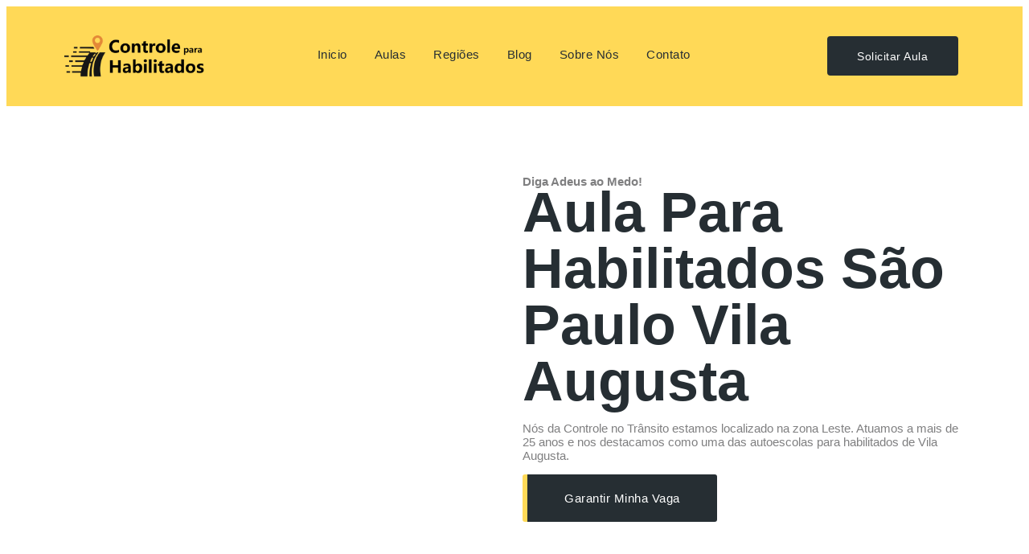

--- FILE ---
content_type: text/html; charset=UTF-8
request_url: https://controlenotransitozleste.com.br/aulas-para-habilitados-vila-augusta/
body_size: 19510
content:
<!doctype html>
<html lang="pt-BR">
<head>
	<meta charset="UTF-8">
	<meta name="viewport" content="width=device-width, initial-scale=1">
	<link rel="profile" href="https://gmpg.org/xfn/11">
	<meta name='robots' content='index, follow, max-image-preview:large, max-snippet:-1, max-video-preview:-1' />

	<!-- This site is optimized with the Yoast SEO Premium plugin v20.1 (Yoast SEO v20.1) - https://yoast.com/wordpress/plugins/seo/ -->
	<title>Aulas Para Habilitados Em Vila Augusta</title>
	<meta name="description" content="Aulas para habilitados na Zona Leste de São Paulo. Atendemos regiões de Vila Augusta. Atendimento personalizado" />
	<link rel="canonical" href="https://controlenotransitozleste.com.br/aulas-para-habilitados-vila-augusta/" />
	<meta property="og:locale" content="pt_BR" />
	<meta property="og:type" content="article" />
	<meta property="og:title" content="Aula Para Habilitados São Paulo Vila Augusta" />
	<meta property="og:description" content="Aulas para habilitados na Zona Leste de São Paulo. Atendemos regiões de Vila Augusta. Atendimento personalizado" />
	<meta property="og:url" content="https://controlenotransitozleste.com.br/aulas-para-habilitados-vila-augusta/" />
	<meta property="og:site_name" content="Aulas Para Habilitados Zona Leste SP" />
	<meta property="article:publisher" content="https://www.facebook.com/autoescolaparahabilitadoszonaleste/" />
	<meta name="twitter:card" content="summary_large_image" />
	<meta name="twitter:label1" content="Est. tempo de leitura" />
	<meta name="twitter:data1" content="12 minutos" />
	<script type="application/ld+json" class="yoast-schema-graph">{"@context":"https://schema.org","@graph":[{"@type":"WebPage","@id":"https://controlenotransitozleste.com.br/aulas-para-habilitados-vila-augusta/","url":"https://controlenotransitozleste.com.br/aulas-para-habilitados-vila-augusta/","name":"Aulas Para Habilitados Em Vila Augusta","isPartOf":{"@id":"https://controlenotransitozleste.com.br/#website"},"datePublished":"2020-07-18T16:40:39+00:00","dateModified":"2020-07-18T16:40:39+00:00","description":"Aulas para habilitados na Zona Leste de São Paulo. Atendemos regiões de Vila Augusta. Atendimento personalizado","breadcrumb":{"@id":"https://controlenotransitozleste.com.br/aulas-para-habilitados-vila-augusta/#breadcrumb"},"inLanguage":"pt-BR","potentialAction":[{"@type":"ReadAction","target":["https://controlenotransitozleste.com.br/aulas-para-habilitados-vila-augusta/"]}]},{"@type":"BreadcrumbList","@id":"https://controlenotransitozleste.com.br/aulas-para-habilitados-vila-augusta/#breadcrumb","itemListElement":[{"@type":"ListItem","position":1,"name":"Home","item":"https://controlenotransitozleste.com.br/"},{"@type":"ListItem","position":2,"name":"Aula Para Habilitados São Paulo Vila Augusta"}]},{"@type":"WebSite","@id":"https://controlenotransitozleste.com.br/#website","url":"https://controlenotransitozleste.com.br/","name":"Aulas Para Habilitados Zona Leste SP","description":"Insegurança na hora de dirigir? Medo de sair com seu carro mesmo sendo habilitado? Temos a solução","publisher":{"@id":"https://controlenotransitozleste.com.br/#organization"},"potentialAction":[{"@type":"SearchAction","target":{"@type":"EntryPoint","urlTemplate":"https://controlenotransitozleste.com.br/?s={search_term_string}"},"query-input":"required name=search_term_string"}],"inLanguage":"pt-BR"},{"@type":"Organization","@id":"https://controlenotransitozleste.com.br/#organization","name":"Controle no Transito zona Leste Aula para habilitados","alternateName":"Grupo Auto Controle","url":"https://controlenotransitozleste.com.br/","logo":{"@type":"ImageObject","inLanguage":"pt-BR","@id":"https://controlenotransitozleste.com.br/#/schema/logo/image/","url":"https://controlenotransitozleste.com.br/wp-content/uploads/2023/04/Ativo-3.png","contentUrl":"https://controlenotransitozleste.com.br/wp-content/uploads/2023/04/Ativo-3.png","width":600,"height":216,"caption":"Controle no Transito zona Leste Aula para habilitados"},"image":{"@id":"https://controlenotransitozleste.com.br/#/schema/logo/image/"},"sameAs":["https://www.facebook.com/autoescolaparahabilitadoszonaleste/","https://www.youtube.com/@ControleParaDirigirZlesteSp","https://www.instagram.com/autocontroletreinamento/"]}]}</script>
	<!-- / Yoast SEO Premium plugin. -->


<link rel='dns-prefetch' href='//www.googletagmanager.com' />
<link rel="alternate" type="application/rss+xml" title="Feed para Aulas Para Habilitados Zona Leste SP &raquo;" href="https://controlenotransitozleste.com.br/feed/" />
<link rel="alternate" type="application/rss+xml" title="Feed de comentários para Aulas Para Habilitados Zona Leste SP &raquo;" href="https://controlenotransitozleste.com.br/comments/feed/" />
<link rel="alternate" title="oEmbed (JSON)" type="application/json+oembed" href="https://controlenotransitozleste.com.br/wp-json/oembed/1.0/embed?url=https%3A%2F%2Fcontrolenotransitozleste.com.br%2Faulas-para-habilitados-vila-augusta%2F" />
<link rel="alternate" title="oEmbed (XML)" type="text/xml+oembed" href="https://controlenotransitozleste.com.br/wp-json/oembed/1.0/embed?url=https%3A%2F%2Fcontrolenotransitozleste.com.br%2Faulas-para-habilitados-vila-augusta%2F&#038;format=xml" />
<style id='wp-img-auto-sizes-contain-inline-css'>
img:is([sizes=auto i],[sizes^="auto," i]){contain-intrinsic-size:3000px 1500px}
/*# sourceURL=wp-img-auto-sizes-contain-inline-css */
</style>
<style id='wp-emoji-styles-inline-css'>

	img.wp-smiley, img.emoji {
		display: inline !important;
		border: none !important;
		box-shadow: none !important;
		height: 1em !important;
		width: 1em !important;
		margin: 0 0.07em !important;
		vertical-align: -0.1em !important;
		background: none !important;
		padding: 0 !important;
	}
/*# sourceURL=wp-emoji-styles-inline-css */
</style>
<link rel='stylesheet' id='cmplz-general-css' href='https://controlenotransitozleste.com.br/wp-content/plugins/complianz-gdpr/assets/css/cookieblocker.min.css?ver=1750037469' media='all' />
<link rel='stylesheet' id='elementor-frontend-css' href='https://controlenotransitozleste.com.br/wp-content/plugins/elementor/assets/css/frontend.min.css?ver=3.32.4' media='all' />
<link rel='stylesheet' id='widget-image-css' href='https://controlenotransitozleste.com.br/wp-content/plugins/elementor/assets/css/widget-image.min.css?ver=3.32.4' media='all' />
<link rel='stylesheet' id='widget-nav-menu-css' href='https://controlenotransitozleste.com.br/wp-content/plugins/elementor-pro/assets/css/widget-nav-menu.min.css?ver=3.29.2' media='all' />
<link rel='stylesheet' id='widget-heading-css' href='https://controlenotransitozleste.com.br/wp-content/plugins/elementor/assets/css/widget-heading.min.css?ver=3.32.4' media='all' />
<link rel='stylesheet' id='widget-icon-list-css' href='https://controlenotransitozleste.com.br/wp-content/plugins/elementor/assets/css/widget-icon-list.min.css?ver=3.32.4' media='all' />
<link rel='stylesheet' id='elementor-icons-css' href='https://controlenotransitozleste.com.br/wp-content/plugins/elementor/assets/lib/eicons/css/elementor-icons.min.css?ver=5.44.0' media='all' />
<link rel='stylesheet' id='elementor-post-947-css' href='https://controlenotransitozleste.com.br/wp-content/uploads/elementor/css/post-947.css?ver=1768645688' media='all' />
<link rel='stylesheet' id='widget-video-css' href='https://controlenotransitozleste.com.br/wp-content/plugins/elementor/assets/css/widget-video.min.css?ver=3.32.4' media='all' />
<link rel='stylesheet' id='elementor-post-1532-css' href='https://controlenotransitozleste.com.br/wp-content/uploads/elementor/css/post-1532.css?ver=1768737237' media='all' />
<link rel='stylesheet' id='elementor-post-33-css' href='https://controlenotransitozleste.com.br/wp-content/uploads/elementor/css/post-33.css?ver=1768645689' media='all' />
<link rel='stylesheet' id='elementor-post-951-css' href='https://controlenotransitozleste.com.br/wp-content/uploads/elementor/css/post-951.css?ver=1768645689' media='all' />
<link rel='stylesheet' id='ekit-widget-styles-css' href='https://controlenotransitozleste.com.br/wp-content/plugins/elementskit-lite/widgets/init/assets/css/widget-styles.css?ver=3.7.3' media='all' />
<link rel='stylesheet' id='ekit-responsive-css' href='https://controlenotransitozleste.com.br/wp-content/plugins/elementskit-lite/widgets/init/assets/css/responsive.css?ver=3.7.3' media='all' />
<link rel='stylesheet' id='elementor-gf-local-roboto-css' href='https://controlenotransitozleste.com.br/wp-content/uploads/elementor/google-fonts/css/roboto.css?ver=1750035227' media='all' />
<link rel='stylesheet' id='elementor-gf-local-robotoslab-css' href='https://controlenotransitozleste.com.br/wp-content/uploads/elementor/google-fonts/css/robotoslab.css?ver=1750035242' media='all' />
<link rel='stylesheet' id='elementor-gf-local-poppins-css' href='https://controlenotransitozleste.com.br/wp-content/uploads/elementor/google-fonts/css/poppins.css?ver=1750035248' media='all' />
<link rel='stylesheet' id='elementor-icons-shared-0-css' href='https://controlenotransitozleste.com.br/wp-content/plugins/elementor/assets/lib/font-awesome/css/fontawesome.min.css?ver=5.15.3' media='all' />
<link rel='stylesheet' id='elementor-icons-fa-solid-css' href='https://controlenotransitozleste.com.br/wp-content/plugins/elementor/assets/lib/font-awesome/css/solid.min.css?ver=5.15.3' media='all' />
<script src="https://controlenotransitozleste.com.br/wp-includes/js/jquery/jquery.min.js?ver=3.7.1" id="jquery-core-js"></script>
<script src="https://controlenotransitozleste.com.br/wp-includes/js/jquery/jquery-migrate.min.js?ver=3.4.1" id="jquery-migrate-js"></script>

<!-- Snippet da etiqueta do Google (gtag.js) adicionado pelo Site Kit -->

<!-- Snippet do Google Análises adicionado pelo Site Kit -->
<script src="https://www.googletagmanager.com/gtag/js?id=GT-PBN2L7H" id="google_gtagjs-js" async></script>
<script id="google_gtagjs-js-after">
window.dataLayer = window.dataLayer || [];function gtag(){dataLayer.push(arguments);}
gtag("set","linker",{"domains":["controlenotransitozleste.com.br"]});
gtag("js", new Date());
gtag("set", "developer_id.dZTNiMT", true);
gtag("config", "GT-PBN2L7H", {"googlesitekit_post_type":"page"});
//# sourceURL=google_gtagjs-js-after
</script>

<!-- Fim do código da etiqueta do Google (gtag.js) adicionado pelo Site Kit -->
<link rel="https://api.w.org/" href="https://controlenotransitozleste.com.br/wp-json/" /><link rel="alternate" title="JSON" type="application/json" href="https://controlenotransitozleste.com.br/wp-json/wp/v2/pages/1532" /><link rel="EditURI" type="application/rsd+xml" title="RSD" href="https://controlenotransitozleste.com.br/xmlrpc.php?rsd" />
<meta name="generator" content="WordPress 6.9" />
<link rel='shortlink' href='https://controlenotransitozleste.com.br/?p=1532' />
<meta name="generator" content="Site Kit by Google 1.155.0" /><meta name="generator" content="Elementor 3.32.4; features: additional_custom_breakpoints; settings: css_print_method-external, google_font-enabled, font_display-swap">
			<style>
				.e-con.e-parent:nth-of-type(n+4):not(.e-lazyloaded):not(.e-no-lazyload),
				.e-con.e-parent:nth-of-type(n+4):not(.e-lazyloaded):not(.e-no-lazyload) * {
					background-image: none !important;
				}
				@media screen and (max-height: 1024px) {
					.e-con.e-parent:nth-of-type(n+3):not(.e-lazyloaded):not(.e-no-lazyload),
					.e-con.e-parent:nth-of-type(n+3):not(.e-lazyloaded):not(.e-no-lazyload) * {
						background-image: none !important;
					}
				}
				@media screen and (max-height: 640px) {
					.e-con.e-parent:nth-of-type(n+2):not(.e-lazyloaded):not(.e-no-lazyload),
					.e-con.e-parent:nth-of-type(n+2):not(.e-lazyloaded):not(.e-no-lazyload) * {
						background-image: none !important;
					}
				}
			</style>
			
<!-- Snippet do Gerenciador de Tags do Google adicionado pelo Site Kit -->
<script>
			( function( w, d, s, l, i ) {
				w[l] = w[l] || [];
				w[l].push( {'gtm.start': new Date().getTime(), event: 'gtm.js'} );
				var f = d.getElementsByTagName( s )[0],
					j = d.createElement( s ), dl = l != 'dataLayer' ? '&l=' + l : '';
				j.async = true;
				j.src = 'https://www.googletagmanager.com/gtm.js?id=' + i + dl;
				f.parentNode.insertBefore( j, f );
			} )( window, document, 'script', 'dataLayer', 'GTM-5Z6LF42' );
			
</script>

<!-- Fim do código do Google Tag Manager adicionado pelo Site Kit -->
<link rel="icon" href="https://controlenotransitozleste.com.br/wp-content/uploads/2023/04/Ativo-3-150x150.png" sizes="32x32" />
<link rel="icon" href="https://controlenotransitozleste.com.br/wp-content/uploads/2023/04/Ativo-3.png" sizes="192x192" />
<link rel="apple-touch-icon" href="https://controlenotransitozleste.com.br/wp-content/uploads/2023/04/Ativo-3.png" />
<meta name="msapplication-TileImage" content="https://controlenotransitozleste.com.br/wp-content/uploads/2023/04/Ativo-3.png" />
<style id='global-styles-inline-css'>
:root{--wp--preset--aspect-ratio--square: 1;--wp--preset--aspect-ratio--4-3: 4/3;--wp--preset--aspect-ratio--3-4: 3/4;--wp--preset--aspect-ratio--3-2: 3/2;--wp--preset--aspect-ratio--2-3: 2/3;--wp--preset--aspect-ratio--16-9: 16/9;--wp--preset--aspect-ratio--9-16: 9/16;--wp--preset--color--black: #000000;--wp--preset--color--cyan-bluish-gray: #abb8c3;--wp--preset--color--white: #ffffff;--wp--preset--color--pale-pink: #f78da7;--wp--preset--color--vivid-red: #cf2e2e;--wp--preset--color--luminous-vivid-orange: #ff6900;--wp--preset--color--luminous-vivid-amber: #fcb900;--wp--preset--color--light-green-cyan: #7bdcb5;--wp--preset--color--vivid-green-cyan: #00d084;--wp--preset--color--pale-cyan-blue: #8ed1fc;--wp--preset--color--vivid-cyan-blue: #0693e3;--wp--preset--color--vivid-purple: #9b51e0;--wp--preset--gradient--vivid-cyan-blue-to-vivid-purple: linear-gradient(135deg,rgb(6,147,227) 0%,rgb(155,81,224) 100%);--wp--preset--gradient--light-green-cyan-to-vivid-green-cyan: linear-gradient(135deg,rgb(122,220,180) 0%,rgb(0,208,130) 100%);--wp--preset--gradient--luminous-vivid-amber-to-luminous-vivid-orange: linear-gradient(135deg,rgb(252,185,0) 0%,rgb(255,105,0) 100%);--wp--preset--gradient--luminous-vivid-orange-to-vivid-red: linear-gradient(135deg,rgb(255,105,0) 0%,rgb(207,46,46) 100%);--wp--preset--gradient--very-light-gray-to-cyan-bluish-gray: linear-gradient(135deg,rgb(238,238,238) 0%,rgb(169,184,195) 100%);--wp--preset--gradient--cool-to-warm-spectrum: linear-gradient(135deg,rgb(74,234,220) 0%,rgb(151,120,209) 20%,rgb(207,42,186) 40%,rgb(238,44,130) 60%,rgb(251,105,98) 80%,rgb(254,248,76) 100%);--wp--preset--gradient--blush-light-purple: linear-gradient(135deg,rgb(255,206,236) 0%,rgb(152,150,240) 100%);--wp--preset--gradient--blush-bordeaux: linear-gradient(135deg,rgb(254,205,165) 0%,rgb(254,45,45) 50%,rgb(107,0,62) 100%);--wp--preset--gradient--luminous-dusk: linear-gradient(135deg,rgb(255,203,112) 0%,rgb(199,81,192) 50%,rgb(65,88,208) 100%);--wp--preset--gradient--pale-ocean: linear-gradient(135deg,rgb(255,245,203) 0%,rgb(182,227,212) 50%,rgb(51,167,181) 100%);--wp--preset--gradient--electric-grass: linear-gradient(135deg,rgb(202,248,128) 0%,rgb(113,206,126) 100%);--wp--preset--gradient--midnight: linear-gradient(135deg,rgb(2,3,129) 0%,rgb(40,116,252) 100%);--wp--preset--font-size--small: 13px;--wp--preset--font-size--medium: 20px;--wp--preset--font-size--large: 36px;--wp--preset--font-size--x-large: 42px;--wp--preset--spacing--20: 0.44rem;--wp--preset--spacing--30: 0.67rem;--wp--preset--spacing--40: 1rem;--wp--preset--spacing--50: 1.5rem;--wp--preset--spacing--60: 2.25rem;--wp--preset--spacing--70: 3.38rem;--wp--preset--spacing--80: 5.06rem;--wp--preset--shadow--natural: 6px 6px 9px rgba(0, 0, 0, 0.2);--wp--preset--shadow--deep: 12px 12px 50px rgba(0, 0, 0, 0.4);--wp--preset--shadow--sharp: 6px 6px 0px rgba(0, 0, 0, 0.2);--wp--preset--shadow--outlined: 6px 6px 0px -3px rgb(255, 255, 255), 6px 6px rgb(0, 0, 0);--wp--preset--shadow--crisp: 6px 6px 0px rgb(0, 0, 0);}:root { --wp--style--global--content-size: 800px;--wp--style--global--wide-size: 1200px; }:where(body) { margin: 0; }.wp-site-blocks > .alignleft { float: left; margin-right: 2em; }.wp-site-blocks > .alignright { float: right; margin-left: 2em; }.wp-site-blocks > .aligncenter { justify-content: center; margin-left: auto; margin-right: auto; }:where(.wp-site-blocks) > * { margin-block-start: 24px; margin-block-end: 0; }:where(.wp-site-blocks) > :first-child { margin-block-start: 0; }:where(.wp-site-blocks) > :last-child { margin-block-end: 0; }:root { --wp--style--block-gap: 24px; }:root :where(.is-layout-flow) > :first-child{margin-block-start: 0;}:root :where(.is-layout-flow) > :last-child{margin-block-end: 0;}:root :where(.is-layout-flow) > *{margin-block-start: 24px;margin-block-end: 0;}:root :where(.is-layout-constrained) > :first-child{margin-block-start: 0;}:root :where(.is-layout-constrained) > :last-child{margin-block-end: 0;}:root :where(.is-layout-constrained) > *{margin-block-start: 24px;margin-block-end: 0;}:root :where(.is-layout-flex){gap: 24px;}:root :where(.is-layout-grid){gap: 24px;}.is-layout-flow > .alignleft{float: left;margin-inline-start: 0;margin-inline-end: 2em;}.is-layout-flow > .alignright{float: right;margin-inline-start: 2em;margin-inline-end: 0;}.is-layout-flow > .aligncenter{margin-left: auto !important;margin-right: auto !important;}.is-layout-constrained > .alignleft{float: left;margin-inline-start: 0;margin-inline-end: 2em;}.is-layout-constrained > .alignright{float: right;margin-inline-start: 2em;margin-inline-end: 0;}.is-layout-constrained > .aligncenter{margin-left: auto !important;margin-right: auto !important;}.is-layout-constrained > :where(:not(.alignleft):not(.alignright):not(.alignfull)){max-width: var(--wp--style--global--content-size);margin-left: auto !important;margin-right: auto !important;}.is-layout-constrained > .alignwide{max-width: var(--wp--style--global--wide-size);}body .is-layout-flex{display: flex;}.is-layout-flex{flex-wrap: wrap;align-items: center;}.is-layout-flex > :is(*, div){margin: 0;}body .is-layout-grid{display: grid;}.is-layout-grid > :is(*, div){margin: 0;}body{padding-top: 0px;padding-right: 0px;padding-bottom: 0px;padding-left: 0px;}a:where(:not(.wp-element-button)){text-decoration: underline;}:root :where(.wp-element-button, .wp-block-button__link){background-color: #32373c;border-width: 0;color: #fff;font-family: inherit;font-size: inherit;font-style: inherit;font-weight: inherit;letter-spacing: inherit;line-height: inherit;padding-top: calc(0.667em + 2px);padding-right: calc(1.333em + 2px);padding-bottom: calc(0.667em + 2px);padding-left: calc(1.333em + 2px);text-decoration: none;text-transform: inherit;}.has-black-color{color: var(--wp--preset--color--black) !important;}.has-cyan-bluish-gray-color{color: var(--wp--preset--color--cyan-bluish-gray) !important;}.has-white-color{color: var(--wp--preset--color--white) !important;}.has-pale-pink-color{color: var(--wp--preset--color--pale-pink) !important;}.has-vivid-red-color{color: var(--wp--preset--color--vivid-red) !important;}.has-luminous-vivid-orange-color{color: var(--wp--preset--color--luminous-vivid-orange) !important;}.has-luminous-vivid-amber-color{color: var(--wp--preset--color--luminous-vivid-amber) !important;}.has-light-green-cyan-color{color: var(--wp--preset--color--light-green-cyan) !important;}.has-vivid-green-cyan-color{color: var(--wp--preset--color--vivid-green-cyan) !important;}.has-pale-cyan-blue-color{color: var(--wp--preset--color--pale-cyan-blue) !important;}.has-vivid-cyan-blue-color{color: var(--wp--preset--color--vivid-cyan-blue) !important;}.has-vivid-purple-color{color: var(--wp--preset--color--vivid-purple) !important;}.has-black-background-color{background-color: var(--wp--preset--color--black) !important;}.has-cyan-bluish-gray-background-color{background-color: var(--wp--preset--color--cyan-bluish-gray) !important;}.has-white-background-color{background-color: var(--wp--preset--color--white) !important;}.has-pale-pink-background-color{background-color: var(--wp--preset--color--pale-pink) !important;}.has-vivid-red-background-color{background-color: var(--wp--preset--color--vivid-red) !important;}.has-luminous-vivid-orange-background-color{background-color: var(--wp--preset--color--luminous-vivid-orange) !important;}.has-luminous-vivid-amber-background-color{background-color: var(--wp--preset--color--luminous-vivid-amber) !important;}.has-light-green-cyan-background-color{background-color: var(--wp--preset--color--light-green-cyan) !important;}.has-vivid-green-cyan-background-color{background-color: var(--wp--preset--color--vivid-green-cyan) !important;}.has-pale-cyan-blue-background-color{background-color: var(--wp--preset--color--pale-cyan-blue) !important;}.has-vivid-cyan-blue-background-color{background-color: var(--wp--preset--color--vivid-cyan-blue) !important;}.has-vivid-purple-background-color{background-color: var(--wp--preset--color--vivid-purple) !important;}.has-black-border-color{border-color: var(--wp--preset--color--black) !important;}.has-cyan-bluish-gray-border-color{border-color: var(--wp--preset--color--cyan-bluish-gray) !important;}.has-white-border-color{border-color: var(--wp--preset--color--white) !important;}.has-pale-pink-border-color{border-color: var(--wp--preset--color--pale-pink) !important;}.has-vivid-red-border-color{border-color: var(--wp--preset--color--vivid-red) !important;}.has-luminous-vivid-orange-border-color{border-color: var(--wp--preset--color--luminous-vivid-orange) !important;}.has-luminous-vivid-amber-border-color{border-color: var(--wp--preset--color--luminous-vivid-amber) !important;}.has-light-green-cyan-border-color{border-color: var(--wp--preset--color--light-green-cyan) !important;}.has-vivid-green-cyan-border-color{border-color: var(--wp--preset--color--vivid-green-cyan) !important;}.has-pale-cyan-blue-border-color{border-color: var(--wp--preset--color--pale-cyan-blue) !important;}.has-vivid-cyan-blue-border-color{border-color: var(--wp--preset--color--vivid-cyan-blue) !important;}.has-vivid-purple-border-color{border-color: var(--wp--preset--color--vivid-purple) !important;}.has-vivid-cyan-blue-to-vivid-purple-gradient-background{background: var(--wp--preset--gradient--vivid-cyan-blue-to-vivid-purple) !important;}.has-light-green-cyan-to-vivid-green-cyan-gradient-background{background: var(--wp--preset--gradient--light-green-cyan-to-vivid-green-cyan) !important;}.has-luminous-vivid-amber-to-luminous-vivid-orange-gradient-background{background: var(--wp--preset--gradient--luminous-vivid-amber-to-luminous-vivid-orange) !important;}.has-luminous-vivid-orange-to-vivid-red-gradient-background{background: var(--wp--preset--gradient--luminous-vivid-orange-to-vivid-red) !important;}.has-very-light-gray-to-cyan-bluish-gray-gradient-background{background: var(--wp--preset--gradient--very-light-gray-to-cyan-bluish-gray) !important;}.has-cool-to-warm-spectrum-gradient-background{background: var(--wp--preset--gradient--cool-to-warm-spectrum) !important;}.has-blush-light-purple-gradient-background{background: var(--wp--preset--gradient--blush-light-purple) !important;}.has-blush-bordeaux-gradient-background{background: var(--wp--preset--gradient--blush-bordeaux) !important;}.has-luminous-dusk-gradient-background{background: var(--wp--preset--gradient--luminous-dusk) !important;}.has-pale-ocean-gradient-background{background: var(--wp--preset--gradient--pale-ocean) !important;}.has-electric-grass-gradient-background{background: var(--wp--preset--gradient--electric-grass) !important;}.has-midnight-gradient-background{background: var(--wp--preset--gradient--midnight) !important;}.has-small-font-size{font-size: var(--wp--preset--font-size--small) !important;}.has-medium-font-size{font-size: var(--wp--preset--font-size--medium) !important;}.has-large-font-size{font-size: var(--wp--preset--font-size--large) !important;}.has-x-large-font-size{font-size: var(--wp--preset--font-size--x-large) !important;}
/*# sourceURL=global-styles-inline-css */
</style>
<link rel='stylesheet' id='joinchat-css' href='https://controlenotransitozleste.com.br/wp-content/plugins/creame-whatsapp-me/public/css/joinchat.min.css?ver=6.0.6' media='all' />
<link rel='stylesheet' id='elementor-icons-ekiticons-css' href='https://controlenotransitozleste.com.br/wp-content/plugins/elementskit-lite/modules/elementskit-icon-pack/assets/css/ekiticons.css?ver=3.7.3' media='all' />
</head>
<body data-rsssl=1 class="wp-singular page-template page-template-elementor_header_footer page page-id-1532 wp-custom-logo wp-embed-responsive wp-theme-hello-elementor hello-elementor-default elementor-default elementor-template-full-width elementor-kit-947 elementor-page elementor-page-1532">

		<!-- Snippet do Gerenciador de Etiqueta do Google (noscript) adicionado pelo Site Kit -->
		<noscript>
			<iframe src="https://www.googletagmanager.com/ns.html?id=GTM-5Z6LF42" height="0" width="0" style="display:none;visibility:hidden"></iframe>
		</noscript>
		<!-- Fim do código do Google Tag Manager  (noscript) adicionado pelo Site Kit -->
		

		<header data-elementor-type="header" data-elementor-id="33" class="elementor elementor-33 elementor-location-header" data-elementor-post-type="elementor_library">
					<section class="elementor-section elementor-top-section elementor-element elementor-element-13e384fb elementor-section-boxed elementor-section-height-default elementor-section-height-default" data-id="13e384fb" data-element_type="section" data-settings="{&quot;background_background&quot;:&quot;classic&quot;}">
						<div class="elementor-container elementor-column-gap-default">
					<div class="elementor-column elementor-col-33 elementor-top-column elementor-element elementor-element-6c79f5cd" data-id="6c79f5cd" data-element_type="column">
			<div class="elementor-widget-wrap elementor-element-populated">
						<div class="elementor-element elementor-element-7a40b7af elementor-widget elementor-widget-image" data-id="7a40b7af" data-element_type="widget" data-widget_type="image.default">
				<div class="elementor-widget-container">
																<a href="https://controlenotransitozleste.com.br/">
							<img fetchpriority="high" width="800" height="238" src="https://controlenotransitozleste.com.br/wp-content/uploads/2025/06/Controle-para-habilitados-Zona-Leste-1024x304.webp" class="attachment-large size-large wp-image-960" alt="" srcset="https://controlenotransitozleste.com.br/wp-content/uploads/2025/06/Controle-para-habilitados-Zona-Leste-1024x304.webp 1024w,   https://controlenotransitozleste.com.br/wp-content/uploads/2025/06/Controle-para-habilitados-Zona-Leste-300x89.webp 300w,   https://controlenotransitozleste.com.br/wp-content/uploads/2025/06/Controle-para-habilitados-Zona-Leste-768x228.webp 768w,   https://controlenotransitozleste.com.br/wp-content/uploads/2025/06/Controle-para-habilitados-Zona-Leste-1536x455.webp 1536w,   https://controlenotransitozleste.com.br/wp-content/uploads/2025/06/Controle-para-habilitados-Zona-Leste.webp 2000w" sizes="(max-width: 800px) 100vw, 800px" />								</a>
															</div>
				</div>
					</div>
		</div>
				<div class="elementor-column elementor-col-33 elementor-top-column elementor-element elementor-element-88f1e6d" data-id="88f1e6d" data-element_type="column">
			<div class="elementor-widget-wrap elementor-element-populated">
						<div class="elementor-element elementor-element-456ab51 elementor-nav-menu__align-center elementor-nav-menu--dropdown-mobile elementor-nav-menu--stretch elementor-nav-menu__text-align-aside elementor-nav-menu--toggle elementor-nav-menu--burger elementor-widget elementor-widget-nav-menu" data-id="456ab51" data-element_type="widget" data-settings="{&quot;full_width&quot;:&quot;stretch&quot;,&quot;layout&quot;:&quot;horizontal&quot;,&quot;submenu_icon&quot;:{&quot;value&quot;:&quot;&lt;i class=\&quot;fas fa-caret-down\&quot;&gt;&lt;\/i&gt;&quot;,&quot;library&quot;:&quot;fa-solid&quot;},&quot;toggle&quot;:&quot;burger&quot;}" data-widget_type="nav-menu.default">
				<div class="elementor-widget-container">
								<nav aria-label="Menu" class="elementor-nav-menu--main elementor-nav-menu__container elementor-nav-menu--layout-horizontal e--pointer-underline e--animation-slide">
				<ul id="menu-1-456ab51" class="elementor-nav-menu"><li class="menu-item menu-item-type-custom menu-item-object-custom menu-item-home menu-item-72"><a href="https://controlenotransitozleste.com.br/" class="elementor-item">Inicio</a></li>
<li class="menu-item menu-item-type-custom menu-item-object-custom menu-item-73"><a href="https://controlenotransitozleste.com.br/aula-para-habilitado-zona-leste/" class="elementor-item">Aulas</a></li>
<li class="menu-item menu-item-type-custom menu-item-object-custom menu-item-74"><a href="https://controlenotransitozleste.com.br/aula-para-habilitados-regioes-da-zona-leste/" class="elementor-item">Regiões</a></li>
<li class="menu-item menu-item-type-custom menu-item-object-custom menu-item-77"><a href="https://controlenotransitozleste.com.br/blog" class="elementor-item">Blog</a></li>
<li class="menu-item menu-item-type-custom menu-item-object-custom menu-item-75"><a href="https://controlenotransitozleste.com.br/tudo-sobre-as-aulas-para-habilitados-em-sao-paulo/" class="elementor-item">Sobre Nós</a></li>
<li class="menu-item menu-item-type-custom menu-item-object-custom menu-item-76"><a href="https://controlenotransitozleste.com.br/contato-de-escola-para-habilitados/" class="elementor-item">Contato</a></li>
</ul>			</nav>
					<div class="elementor-menu-toggle" role="button" tabindex="0" aria-label="Menu Toggle" aria-expanded="false">
			<i aria-hidden="true" role="presentation" class="elementor-menu-toggle__icon--open eicon-menu-bar"></i><i aria-hidden="true" role="presentation" class="elementor-menu-toggle__icon--close eicon-close"></i>		</div>
					<nav class="elementor-nav-menu--dropdown elementor-nav-menu__container" aria-hidden="true">
				<ul id="menu-2-456ab51" class="elementor-nav-menu"><li class="menu-item menu-item-type-custom menu-item-object-custom menu-item-home menu-item-72"><a href="https://controlenotransitozleste.com.br/" class="elementor-item" tabindex="-1">Inicio</a></li>
<li class="menu-item menu-item-type-custom menu-item-object-custom menu-item-73"><a href="https://controlenotransitozleste.com.br/aula-para-habilitado-zona-leste/" class="elementor-item" tabindex="-1">Aulas</a></li>
<li class="menu-item menu-item-type-custom menu-item-object-custom menu-item-74"><a href="https://controlenotransitozleste.com.br/aula-para-habilitados-regioes-da-zona-leste/" class="elementor-item" tabindex="-1">Regiões</a></li>
<li class="menu-item menu-item-type-custom menu-item-object-custom menu-item-77"><a href="https://controlenotransitozleste.com.br/blog" class="elementor-item" tabindex="-1">Blog</a></li>
<li class="menu-item menu-item-type-custom menu-item-object-custom menu-item-75"><a href="https://controlenotransitozleste.com.br/tudo-sobre-as-aulas-para-habilitados-em-sao-paulo/" class="elementor-item" tabindex="-1">Sobre Nós</a></li>
<li class="menu-item menu-item-type-custom menu-item-object-custom menu-item-76"><a href="https://controlenotransitozleste.com.br/contato-de-escola-para-habilitados/" class="elementor-item" tabindex="-1">Contato</a></li>
</ul>			</nav>
						</div>
				</div>
					</div>
		</div>
				<div class="elementor-column elementor-col-33 elementor-top-column elementor-element elementor-element-196964c5" data-id="196964c5" data-element_type="column">
			<div class="elementor-widget-wrap elementor-element-populated">
						<div class="elementor-element elementor-element-11847abb elementor-align-right elementor-hidden-tablet elementor-hidden-phone elementor-widget elementor-widget-button" data-id="11847abb" data-element_type="widget" data-widget_type="button.default">
				<div class="elementor-widget-container">
									<div class="elementor-button-wrapper">
					<a class="elementor-button elementor-button-link elementor-size-sm" href="https://api.whatsapp.com/send?phone=5511993791156&#038;text=Ol%C3%A1,%20gostaria%20de%20mais%20informa%C3%A7%C3%B5es%20sobre%20as%20aulas" target="_blank" rel="nofollow">
						<span class="elementor-button-content-wrapper">
									<span class="elementor-button-text">Solicitar Aula</span>
					</span>
					</a>
				</div>
								</div>
				</div>
					</div>
		</div>
					</div>
		</section>
				</header>
				<div data-elementor-type="wp-post" data-elementor-id="1532" class="elementor elementor-1532" data-elementor-post-type="page">
				<div class="elementor-element elementor-element-d5438c3 e-flex e-con-boxed e-con e-parent" data-id="d5438c3" data-element_type="container">
					<div class="e-con-inner">
		<div class="elementor-element elementor-element-0b51828 e-con-full e-flex e-con e-child" data-id="0b51828" data-element_type="container">
				<div class="elementor-element elementor-element-37193d8 elementor-widget elementor-widget-text-editor" data-id="37193d8" data-element_type="widget" data-widget_type="text-editor.default">
				<div class="elementor-widget-container">
									<p><strong>Diga Adeus ao Medo!</strong></p>								</div>
				</div>
				<div class="elementor-element elementor-element-8e0d301 elementor-widget elementor-widget-theme-page-title elementor-page-title elementor-widget-heading" data-id="8e0d301" data-element_type="widget" data-widget_type="theme-page-title.default">
				<div class="elementor-widget-container">
					<h1 class="elementor-heading-title elementor-size-default">Aula Para Habilitados São Paulo  Vila Augusta</h1>				</div>
				</div>
				<div class="elementor-element elementor-element-ee5795b elementor-widget elementor-widget-text-editor" data-id="ee5795b" data-element_type="widget" data-widget_type="text-editor.default">
				<div class="elementor-widget-container">
									<p> Nós da Controle no Trânsito estamos localizado na zona Leste. Atuamos a mais de 25 anos e nos destacamos como uma das autoescolas para habilitados de Vila Augusta.</p>								</div>
				</div>
				<div class="elementor-element elementor-element-62bb97c elementor-widget elementor-widget-button" data-id="62bb97c" data-element_type="widget" data-widget_type="button.default">
				<div class="elementor-widget-container">
									<div class="elementor-button-wrapper">
					<a class="elementor-button elementor-button-link elementor-size-sm" href="https://api.whatsapp.com/send?phone=5511993791156&#038;text=Ol%C3%A1,%20gostaria%20de%20mais%20informa%C3%A7%C3%B5es%20sobre%20as%20aulas" target="_blank" rel="nofollow">
						<span class="elementor-button-content-wrapper">
									<span class="elementor-button-text">Garantir Minha Vaga</span>
					</span>
					</a>
				</div>
								</div>
				</div>
				</div>
		<div class="elementor-element elementor-element-f21fc05 e-con-full e-flex e-con e-child" data-id="f21fc05" data-element_type="container">
				<div class="elementor-element elementor-element-f72d16e elementor-widget elementor-widget-html" data-id="f72d16e" data-element_type="widget" data-widget_type="html.default">
				<div class="elementor-widget-container">
					<iframe width="560" height="315" src="https://www.youtube.com/embed/JbUIaAqXqFw?si=mKNl5lSqPr4ettkd" title="YouTube video player" frameborder="0" allow="accelerometer; autoplay; clipboard-write; encrypted-media; gyroscope; picture-in-picture; web-share" allowfullscreen></iframe>				</div>
				</div>
				</div>
					</div>
				</div>
		<div class="elementor-element elementor-element-ef730cd e-flex e-con-boxed e-con e-parent" data-id="ef730cd" data-element_type="container">
					<div class="e-con-inner">
		<div class="elementor-element elementor-element-066f9d6 e-flex e-con-boxed e-con e-child" data-id="066f9d6" data-element_type="container">
					<div class="e-con-inner">
				<div class="elementor-element elementor-element-8958ee2 elementor-widget__width-initial elementor-widget elementor-widget-text-editor" data-id="8958ee2" data-element_type="widget" data-widget_type="text-editor.default">
				<div class="elementor-widget-container">
									<h2>Aulas Para Habilitados em Vila Augusta Zona Leste</h2><p>Damos  aula completo ao aluno. Consiga resultados já  nos primeiros dia, de adeus à  desconforto no volante. Treinamento personalizado para habilitados, seja com carro  de câmbio automático ou  de câmbio manual.  Venha aprender.</p><p><strong> NOVO:</strong>  Não consegue vir às aulas? Consulte a possibilidade  de levarmos um carro até você na região  de Vila Augusta</p>								</div>
				</div>
					</div>
				</div>
		<div class="elementor-element elementor-element-0d7d62d e-flex e-con-boxed e-con e-child" data-id="0d7d62d" data-element_type="container">
					<div class="e-con-inner">
				<div class="elementor-element elementor-element-e896172 elementor-widget elementor-widget-text-editor" data-id="e896172" data-element_type="widget" data-widget_type="text-editor.default">
				<div class="elementor-widget-container">
									<p><iframe title="Google map of Vila Augusta" class="controlenotransitozlestecombr-map" width="100%" height="350" frameborder="0" style="border:0" src="https://www.google.com/maps/embed/v1/place?q=Vila+Augusta&#038;zoom=14&#038;maptype=roadmap&#038;key=AIzaSyCNTEOso0tZG6YMSJFoaJEY5Th1stEWrJI" referrerpolicy="no-referrer-when-downgrade" allowfullscreen></iframe></p>								</div>
				</div>
					</div>
				</div>
					</div>
				</div>
		<div class="elementor-element elementor-element-8c9df6e e-flex e-con-boxed e-con e-parent" data-id="8c9df6e" data-element_type="container" data-settings="{&quot;background_background&quot;:&quot;classic&quot;}">
					<div class="e-con-inner">
		<div class="elementor-element elementor-element-0602441 e-con-full e-flex e-con e-child" data-id="0602441" data-element_type="container">
		<div class="elementor-element elementor-element-96e2200 e-flex e-con-boxed e-con e-child" data-id="96e2200" data-element_type="container">
					<div class="e-con-inner">
				<div class="elementor-element elementor-element-74298a6 elementor-widget elementor-widget-heading" data-id="74298a6" data-element_type="widget" data-widget_type="heading.default">
				<div class="elementor-widget-container">
					<h2 class="elementor-heading-title elementor-size-default">Aulas de direção para habilitados Vila Augusta</h2>				</div>
				</div>
				<div class="elementor-element elementor-element-9da5fed elementor-widget elementor-widget-text-editor" data-id="9da5fed" data-element_type="widget" data-widget_type="text-editor.default">
				<div class="elementor-widget-container">
									<p>Oferecemos aulas para habilitados em Vila Augusta. </span><span style="color: var( --e-global-color-text ); font-family: var( --e-global-typography-text-font-family ), Sans-serif; font-weight: var( --e-global-typography-text-font-weight ); text-align: var(--text-align); font-size: 1rem;">Aulas</span><span style="color: var( --e-global-color-text ); font-family: var( --e-global-typography-text-font-family ), Sans-serif; font-weight: var( --e-global-typography-text-font-weight ); text-align: var(--text-align); font-size: 1rem;"> </span><span style="color: var( --e-global-color-text ); font-family: var( --e-global-typography-text-font-family ), Sans-serif; font-size: 1rem; font-weight: var( --e-global-typography-text-font-weight ); text-align: var(--text-align);">feitas tanto para  mulheres quanto para homens que já possuem  CNH , mas enfrentam dificuldade  ou  apreensão de dirigir. Pode não parecer, mas essa insegurança é mais comum do que se imagina. Recebemos todos os meses, pela nossa equipe são atendido diversas chamadas de alunos que buscam as aulas para habilitados com esperança de superar esses medo.</span></p>								</div>
				</div>
				<div class="elementor-element elementor-element-a85a32b elementor-widget elementor-widget-button" data-id="a85a32b" data-element_type="widget" data-widget_type="button.default">
				<div class="elementor-widget-container">
									<div class="elementor-button-wrapper">
					<a class="elementor-button elementor-button-link elementor-size-sm" href="https://api.whatsapp.com/send?phone=5511993791156&#038;text=Ol%C3%A1,%20gostaria%20de%20mais%20informa%C3%A7%C3%B5es%20sobre%20as%20aulas" target="_blank" rel="nofollow">
						<span class="elementor-button-content-wrapper">
									<span class="elementor-button-text">Garantir Minha Vaga</span>
					</span>
					</a>
				</div>
								</div>
				</div>
					</div>
				</div>
		<div class="elementor-element elementor-element-a9b2e05 e-flex e-con-boxed e-con e-child" data-id="a9b2e05" data-element_type="container">
					<div class="e-con-inner">
				<div class="elementor-element elementor-element-357a690 elementor-widget elementor-widget-text-editor" data-id="357a690" data-element_type="widget" data-widget_type="text-editor.default">
				<div class="elementor-widget-container">
									<p><img width="400" height="337" src="https://controlenotransitozleste.com.br/wp-content/uploads/2025/10/Vila-Augusta-aula-para-habilitados.png" class="attachment-large size-large" alt="Vila Augusta aula para habilitados" decoding="async" srcset="https://controlenotransitozleste.com.br/wp-content/uploads/2025/10/Vila-Augusta-aula-para-habilitados.png 400w,   https://controlenotransitozleste.com.br/wp-content/uploads/2025/10/Vila-Augusta-aula-para-habilitados-300x253.png 300w" sizes="(max-width: 400px) 100vw, 400px" /></p>								</div>
				</div>
					</div>
				</div>
				</div>
		<div class="elementor-element elementor-element-3688497 e-con-full e-flex e-con e-child" data-id="3688497" data-element_type="container">
				<div class="elementor-element elementor-element-028c2ec elementor-widget elementor-widget-text-editor" data-id="028c2ec" data-element_type="widget" data-widget_type="text-editor.default">
				<div class="elementor-widget-container">
									<p> Os alunos vem em procura o treinamento para habilitados devido à medo ao assumir o volante. Novos habilitados ou alguém que possue experiência e perdeu a confiança devido a algum ocorrido. Estamos aqui para oferecer um  curso adaptado às suas necessidades , proporcionando um ambiente  amigável para recuperar a confiança  ao dirigir.</p>								</div>
				</div>
				</div>
					</div>
				</div>
		<div class="elementor-element elementor-element-41d5b2f e-flex e-con-boxed e-con e-parent" data-id="41d5b2f" data-element_type="container">
					<div class="e-con-inner">
				<div class="elementor-element elementor-element-c94f868 elementor-widget elementor-widget-heading" data-id="c94f868" data-element_type="widget" data-widget_type="heading.default">
				<div class="elementor-widget-container">
					<h2 class="elementor-heading-title elementor-size-default">Metodologia das aulas de direção para habilitados Vila Augusta</h2>				</div>
				</div>
				<div class="elementor-element elementor-element-efb7033 elementor-widget elementor-widget-text-editor" data-id="efb7033" data-element_type="widget" data-widget_type="text-editor.default">
				<div class="elementor-widget-container">
									<p>Nossas aulas de direção para habilitados em Vila Augusta são adaptadas para cada aluno que vem a nós. Preparamos uma aula de avaliação  para entender as  obstáculos do aluno, e após essa  análise, organizamos um cronograma  de aulas focado na solução.  Procuramos oferecer um ensino personalizado, abordando as necessidades  individuais de cada aluno que busca nossos serviços.</p>								</div>
				</div>
		<div class="elementor-element elementor-element-1169beb e-flex e-con-boxed e-con e-child" data-id="1169beb" data-element_type="container">
					<div class="e-con-inner">
		<div class="elementor-element elementor-element-d775894 e-flex e-con-boxed e-con e-child" data-id="d775894" data-element_type="container">
					<div class="e-con-inner">
				<div class="elementor-element elementor-element-0c8cc97 elementor-view-default elementor-widget elementor-widget-icon" data-id="0c8cc97" data-element_type="widget" data-widget_type="icon.default">
				<div class="elementor-widget-container">
							<div class="elementor-icon-wrapper">
			<div class="elementor-icon">
			<i aria-hidden="true" class="fas fa-street-view"></i>			</div>
		</div>
						</div>
				</div>
				<div class="elementor-element elementor-element-7a2879e elementor-widget elementor-widget-heading" data-id="7a2879e" data-element_type="widget" data-widget_type="heading.default">
				<div class="elementor-widget-container">
					<h3 class="elementor-heading-title elementor-size-default"> Avaliação Especializada </h3>				</div>
				</div>
				<div class="elementor-element elementor-element-21079df elementor-widget elementor-widget-text-editor" data-id="21079df" data-element_type="widget" data-widget_type="text-editor.default">
				<div class="elementor-widget-container">
									<p>Cada aluno é avaliado  individualmente, e cada um terá seu treinamento  diferente dos demais. Nosso foco é trabalhar  através das aulas para habilitados,  reconhecendo  os pontos fracos do aluno e  capacitando a superá-los. Procuramos personalizar  o ensino, garantindo que cada aluno receba o  acompanhamento necessário para atingir o sucesso na obtenção e no aprimoramento da habilitação.</p>								</div>
				</div>
				<div class="elementor-element elementor-element-555d9a4 elementor-align-center elementor-widget elementor-widget-button" data-id="555d9a4" data-element_type="widget" data-widget_type="button.default">
				<div class="elementor-widget-container">
									<div class="elementor-button-wrapper">
					<a class="elementor-button elementor-button-link elementor-size-sm" href="https://api.whatsapp.com/send?phone=5511993791156&#038;text=Ol%C3%A1,%20gostaria%20de%20mais%20informa%C3%A7%C3%B5es%20sobre%20as%20aulas" target="_blank" rel="nofollow">
						<span class="elementor-button-content-wrapper">
									<span class="elementor-button-text">Marcar uma Aula</span>
					</span>
					</a>
				</div>
								</div>
				</div>
					</div>
				</div>
		<div class="elementor-element elementor-element-47fb8c6 e-flex e-con-boxed e-con e-child" data-id="47fb8c6" data-element_type="container">
					<div class="e-con-inner">
				<div class="elementor-element elementor-element-18230f8 elementor-view-default elementor-widget elementor-widget-icon" data-id="18230f8" data-element_type="widget" data-widget_type="icon.default">
				<div class="elementor-widget-container">
							<div class="elementor-icon-wrapper">
			<div class="elementor-icon">
			<i aria-hidden="true" class="fas fa-car"></i>			</div>
		</div>
						</div>
				</div>
				<div class="elementor-element elementor-element-e0c15b7 elementor-widget elementor-widget-heading" data-id="e0c15b7" data-element_type="widget" data-widget_type="heading.default">
				<div class="elementor-widget-container">
					<h3 class="elementor-heading-title elementor-size-default"> Sessões Práticas de Condução para Habilitados </h3>				</div>
				</div>
				<div class="elementor-element elementor-element-9a6af2c elementor-widget elementor-widget-text-editor" data-id="9a6af2c" data-element_type="widget" data-widget_type="text-editor.default">
				<div class="elementor-widget-container">
									<p>Nossas aulas são realizadas nos pontos em que você tem mais  obstáculo. São aulas práticas  que enfrentam os desafios do dia a dia, como  trânsito intenso, vias apertadas , avenidas e estradas. Encare  situações reais e aprenda a  enfrentá-los. Estamos aqui para proporcionar uma experiência de aprendizado que prepara você para diversas situações no trânsito.</p>								</div>
				</div>
				<div class="elementor-element elementor-element-17797a7 elementor-align-center elementor-widget elementor-widget-button" data-id="17797a7" data-element_type="widget" data-widget_type="button.default">
				<div class="elementor-widget-container">
									<div class="elementor-button-wrapper">
					<a class="elementor-button elementor-button-link elementor-size-sm" href="https://api.whatsapp.com/send?phone=5511993791156&#038;text=Ol%C3%A1,%20gostaria%20de%20mais%20informa%C3%A7%C3%B5es%20sobre%20as%20aulas" target="_blank" rel="nofollow">
						<span class="elementor-button-content-wrapper">
									<span class="elementor-button-text">Marcar uma Aula</span>
					</span>
					</a>
				</div>
								</div>
				</div>
					</div>
				</div>
					</div>
				</div>
					</div>
				</div>
		<div class="elementor-element elementor-element-5798b84 e-flex e-con-boxed e-con e-parent" data-id="5798b84" data-element_type="container" data-settings="{&quot;background_background&quot;:&quot;classic&quot;}">
					<div class="e-con-inner">
		<div class="elementor-element elementor-element-2ec3eee e-con-full e-flex e-con e-child" data-id="2ec3eee" data-element_type="container">
				<div class="elementor-element elementor-element-403d3b1 elementor-widget elementor-widget-text-editor" data-id="403d3b1" data-element_type="widget" data-widget_type="text-editor.default">
				<div class="elementor-widget-container">
									<p><img width="600" height="259" src="https://controlenotransitozleste.com.br/wp-content/uploads/2025/10/aula-para-habilitados-Vila-Augusta.jpg" class="attachment-large size-large" alt="aula para habilitados Vila Augusta" decoding="async" srcset="https://controlenotransitozleste.com.br/wp-content/uploads/2025/10/aula-para-habilitados-Vila-Augusta.jpg 600w,   https://controlenotransitozleste.com.br/wp-content/uploads/2025/10/aula-para-habilitados-Vila-Augusta-300x130.jpg 300w" sizes="(max-width: 600px) 100vw, 600px" /></p>								</div>
				</div>
				</div>
		<div class="elementor-element elementor-element-ec57772 e-con-full e-flex e-con e-child" data-id="ec57772" data-element_type="container">
				<div class="elementor-element elementor-element-b8efd1a elementor-widget elementor-widget-heading" data-id="b8efd1a" data-element_type="widget" data-widget_type="heading.default">
				<div class="elementor-widget-container">
					<h2 class="elementor-heading-title elementor-size-default">Mais de 25 anos de auto escola para habilitados em Vila Augusta
</h2>				</div>
				</div>
				<div class="elementor-element elementor-element-fd0c3ff elementor-widget elementor-widget-text-editor" data-id="fd0c3ff" data-element_type="widget" data-widget_type="text-editor.default">
				<div class="elementor-widget-container">
									<p>Ao longo desses 25 anos, diversos alunos chegaram diante de nossa equipe acreditando ser  difícil  perder o medo  de dirigir. No entanto, nossa equipe sempre  empenhada conseguiu, através das aulas de direção , proporcionar a esses alunos a  tranquilidade que faltava.</p><p>Nossas aulas para habilitados  têm realizado, ao longo desses 25 anos, a alegria  de milhares de alunos. Muitos chegaram sem  expectativas ou com incertezas , mas, graças aos seus  empenho e à nossa metodologia , superaram essa  desafio </p>								</div>
				</div>
				<div class="elementor-element elementor-element-d291416 elementor-align-left elementor-widget elementor-widget-button" data-id="d291416" data-element_type="widget" data-widget_type="button.default">
				<div class="elementor-widget-container">
									<div class="elementor-button-wrapper">
					<a class="elementor-button elementor-button-link elementor-size-sm" href="https://api.whatsapp.com/send?phone=5511993791156&#038;text=Ol%C3%A1,%20gostaria%20de%20mais%20informa%C3%A7%C3%B5es%20sobre%20as%20aulas" target="_blank" rel="nofollow">
						<span class="elementor-button-content-wrapper">
									<span class="elementor-button-text">Aproveitar a Oportunidade</span>
					</span>
					</a>
				</div>
								</div>
				</div>
				</div>
					</div>
				</div>
		<div class="elementor-element elementor-element-8aef0d0 e-flex e-con-boxed e-con e-parent" data-id="8aef0d0" data-element_type="container">
					<div class="e-con-inner">
				<div class="elementor-element elementor-element-35c73f7 elementor-widget elementor-widget-text-editor" data-id="35c73f7" data-element_type="widget" data-widget_type="text-editor.default">
				<div class="elementor-widget-container">
									<p style="text-align: center;"><img loading="lazy" width="800" height="234" src="https://controlenotransitozleste.com.br/wp-content/uploads/2025/10/aula-para-habitados-zona-leste-Vila-Augusta-1024x299.jpg" class="attachment-large size-large" alt="aula para habitados zona leste Vila Augusta" decoding="async" srcset="https://controlenotransitozleste.com.br/wp-content/uploads/2025/10/aula-para-habitados-zona-leste-Vila-Augusta-1024x299.jpg 1024w,   https://controlenotransitozleste.com.br/wp-content/uploads/2025/10/aula-para-habitados-zona-leste-Vila-Augusta-300x88.jpg 300w,   https://controlenotransitozleste.com.br/wp-content/uploads/2025/10/aula-para-habitados-zona-leste-Vila-Augusta-768x224.jpg 768w,   https://controlenotransitozleste.com.br/wp-content/uploads/2025/10/aula-para-habitados-zona-leste-Vila-Augusta.jpg 1200w" sizes="(max-width: 800px) 100vw, 800px" /></p>								</div>
				</div>
					</div>
				</div>
		<div class="elementor-element elementor-element-9104b95 e-flex e-con-boxed e-con e-parent" data-id="9104b95" data-element_type="container">
					<div class="e-con-inner">
				<div class="elementor-element elementor-element-ecdcac6 elementor-widget elementor-widget-heading" data-id="ecdcac6" data-element_type="widget" data-widget_type="heading.default">
				<div class="elementor-widget-container">
					<h2 class="elementor-heading-title elementor-size-default">Diferencial das aula para habilitados em Vila Augusta</h2>				</div>
				</div>
				<div class="elementor-element elementor-element-d1b36d5 elementor-widget elementor-widget-text-editor" data-id="d1b36d5" data-element_type="widget" data-widget_type="text-editor.default">
				<div class="elementor-widget-container">
									<p>Oferecemos aulas práticas  em meio a  contextos reais do dia a dia. Mostramos, através de nossas aulas para habilitados , que é possível superar o  receio de dirigir. Nossos instrutores  o acompanharão em todas as aulas, orientando você em cada um dos  momentos . Estamos aqui para garantir que você se sinta confiante e preparado para encarar qualquer desafio ao volante.</p>								</div>
				</div>
		<div class="elementor-element elementor-element-caa123e e-flex e-con-boxed e-con e-child" data-id="caa123e" data-element_type="container">
					<div class="e-con-inner">
		<div class="elementor-element elementor-element-4dbd5ea e-flex e-con-boxed e-con e-child" data-id="4dbd5ea" data-element_type="container">
					<div class="e-con-inner">
				<div class="elementor-element elementor-element-05e64c8 elementor-widget elementor-widget-heading" data-id="05e64c8" data-element_type="widget" data-widget_type="heading.default">
				<div class="elementor-widget-container">
					<h3 class="elementor-heading-title elementor-size-default">Instrutor para habilitados</h3>				</div>
				</div>
				<div class="elementor-element elementor-element-ceab7d8 elementor-widget elementor-widget-text-editor" data-id="ceab7d8" data-element_type="widget" data-widget_type="text-editor.default">
				<div class="elementor-widget-container">
									<p>Contamos com uma equipe profissional que  desempenham o papel de  orientador para  condutores habilitados dos recém-chegados ou até daqueles que já possuem  experiência. As aulas de volante realizadas após a avaliação do instrutor  em uma primeira  aula piloto  de avaliação.</p>								</div>
				</div>
				<div class="elementor-element elementor-element-baf1d8e elementor-align-center elementor-widget elementor-widget-button" data-id="baf1d8e" data-element_type="widget" data-widget_type="button.default">
				<div class="elementor-widget-container">
									<div class="elementor-button-wrapper">
					<a class="elementor-button elementor-button-link elementor-size-sm" href="https://api.whatsapp.com/send?phone=5511993791156&#038;text=Ol%C3%A1,%20gostaria%20de%20mais%20informa%C3%A7%C3%B5es%20sobre%20as%20aulas" target="_blank" rel="nofollow">
						<span class="elementor-button-content-wrapper">
									<span class="elementor-button-text">Marcar uma Aula</span>
					</span>
					</a>
				</div>
								</div>
				</div>
					</div>
				</div>
		<div class="elementor-element elementor-element-f385dd3 e-flex e-con-boxed e-con e-child" data-id="f385dd3" data-element_type="container">
					<div class="e-con-inner">
				<div class="elementor-element elementor-element-ca7c96e elementor-widget elementor-widget-heading" data-id="ca7c96e" data-element_type="widget" data-widget_type="heading.default">
				<div class="elementor-widget-container">
					<h3 class="elementor-heading-title elementor-size-default">Aulas de carros para habilitados manual e automatico</h3>				</div>
				</div>
				<div class="elementor-element elementor-element-13985e5 elementor-widget elementor-widget-text-editor" data-id="13985e5" data-element_type="widget" data-widget_type="text-editor.default">
				<div class="elementor-widget-container">
									<p>Temos à sua disposição carros  de câmbio manual e  de câmbio automático; basta escolher o de sua preferência para dar início às suas  lições. Será uma satisfação ajudar você a se sentir  confiante novamente.</p>								</div>
				</div>
				<div class="elementor-element elementor-element-1b8c038 elementor-align-center elementor-widget elementor-widget-button" data-id="1b8c038" data-element_type="widget" data-widget_type="button.default">
				<div class="elementor-widget-container">
									<div class="elementor-button-wrapper">
					<a class="elementor-button elementor-button-link elementor-size-sm" href="https://api.whatsapp.com/send?phone=5511993791156&#038;text=Ol%C3%A1,%20gostaria%20de%20mais%20informa%C3%A7%C3%B5es%20sobre%20as%20aulas" target="_blank" rel="nofollow">
						<span class="elementor-button-content-wrapper">
									<span class="elementor-button-text">Marcar uma Aula</span>
					</span>
					</a>
				</div>
								</div>
				</div>
					</div>
				</div>
		<div class="elementor-element elementor-element-c51d405 e-flex e-con-boxed e-con e-child" data-id="c51d405" data-element_type="container">
					<div class="e-con-inner">
				<div class="elementor-element elementor-element-8b614dd elementor-widget elementor-widget-heading" data-id="8b614dd" data-element_type="widget" data-widget_type="heading.default">
				<div class="elementor-widget-container">
					<h3 class="elementor-heading-title elementor-size-default">Confirmando a Disponibilidade na Região de Vila Augusta
</h3>				</div>
				</div>
				<div class="elementor-element elementor-element-69481e4 elementor-widget elementor-widget-text-editor" data-id="69481e4" data-element_type="widget" data-widget_type="text-editor.default">
				<div class="elementor-widget-container">
									<p>Se você está  situado na Zona Leste de São Paulo, pode sim fazer parte de nossas aulas para habilitados  em Vila Augusta. Realize uma confirmação em nosso WhatsApp.</p>								</div>
				</div>
				<div class="elementor-element elementor-element-d8f8127 elementor-align-center elementor-widget elementor-widget-button" data-id="d8f8127" data-element_type="widget" data-widget_type="button.default">
				<div class="elementor-widget-container">
									<div class="elementor-button-wrapper">
					<a class="elementor-button elementor-button-link elementor-size-sm" href="https://api.whatsapp.com/send?phone=5511993791156&#038;text=Ol%C3%A1,%20gostaria%20de%20mais%20informa%C3%A7%C3%B5es%20sobre%20as%20aulas" target="_blank" rel="nofollow">
						<span class="elementor-button-content-wrapper">
									<span class="elementor-button-text">Marcar uma Aula</span>
					</span>
					</a>
				</div>
								</div>
				</div>
					</div>
				</div>
					</div>
				</div>
				<div class="elementor-element elementor-element-e6fa203 elementor-widget elementor-widget-heading" data-id="e6fa203" data-element_type="widget" data-widget_type="heading.default">
				<div class="elementor-widget-container">
					<h2 class="elementor-heading-title elementor-size-default">Aula para habilitados perto de mim em Vila Augusta</h2>				</div>
				</div>
				<div class="elementor-element elementor-element-773e6e9 elementor-widget elementor-widget-text-editor" data-id="773e6e9" data-element_type="widget" data-widget_type="text-editor.default">
				<div class="elementor-widget-container">
									<p>Não deixe que a distância seja um  empecilho para o seu aprendizado; realize  sessões de treinamento para condutores habilitados hoje. Se você está  situado na região de Vila Augusta, Zona Leste de SP, realize uma consulta  para confirmar  a disponibilidade de um carro no seu local . Isso mesmo, nossa equipe fará questão de levar um de nossos carros até você; basta realizar uma  verificação de disponibilidade.</p>								</div>
				</div>
				<div class="elementor-element elementor-element-46aac12 elementor-widget elementor-widget-heading" data-id="46aac12" data-element_type="widget" data-widget_type="heading.default">
				<div class="elementor-widget-container">
					<h2 class="elementor-heading-title elementor-size-default">Resultados do treinamento para habilitados em São Paulo</h2>				</div>
				</div>
				<div class="elementor-element elementor-element-e71a093 elementor-widget elementor-widget-text-editor" data-id="e71a093" data-element_type="widget" data-widget_type="text-editor.default">
				<div class="elementor-widget-container">
									<p>Conheça nossos alunos em nossas sessões registradas com nossos alunos, mostrando resultados aprendidos na prática em meio aos desafios reais . Você não ficará apenas na teoria ou na enrolação de papel e caneta; ensinaremos você a superar o medo com  abordagens aplicáveis.</p>								</div>
				</div>
					</div>
				</div>
		<div class="elementor-element elementor-element-1173aa9 e-flex e-con-boxed e-con e-parent" data-id="1173aa9" data-element_type="container" data-settings="{&quot;background_background&quot;:&quot;classic&quot;}">
					<div class="e-con-inner">
		<div class="elementor-element elementor-element-5576b5e e-flex e-con-boxed e-con e-child" data-id="5576b5e" data-element_type="container">
					<div class="e-con-inner">
		<div class="elementor-element elementor-element-7f2ce4e e-con-full e-flex e-con e-child" data-id="7f2ce4e" data-element_type="container">
				<div class="elementor-element elementor-element-0684385 elementor-widget elementor-widget-video" data-id="0684385" data-element_type="widget" data-settings="{&quot;youtube_url&quot;:&quot;https:\/\/www.youtube.com\/watch?v=JbUIaAqXqFw&quot;,&quot;video_type&quot;:&quot;youtube&quot;,&quot;controls&quot;:&quot;yes&quot;}" data-widget_type="video.default">
				<div class="elementor-widget-container">
							<div class="elementor-wrapper elementor-open-inline">
			<div class="elementor-video"></div>		</div>
						</div>
				</div>
				</div>
		<div class="elementor-element elementor-element-b9b6018 e-con-full e-flex e-con e-child" data-id="b9b6018" data-element_type="container">
				<div class="elementor-element elementor-element-8d91e06 elementor-widget elementor-widget-video" data-id="8d91e06" data-element_type="widget" data-settings="{&quot;youtube_url&quot;:&quot;https:\/\/youtu.be\/5lxZObYwEmA&quot;,&quot;video_type&quot;:&quot;youtube&quot;,&quot;controls&quot;:&quot;yes&quot;}" data-widget_type="video.default">
				<div class="elementor-widget-container">
							<div class="elementor-wrapper elementor-open-inline">
			<div class="elementor-video"></div>		</div>
						</div>
				</div>
				</div>
		<div class="elementor-element elementor-element-963e154 e-con-full e-flex e-con e-child" data-id="963e154" data-element_type="container">
				<div class="elementor-element elementor-element-0bace62 elementor-widget elementor-widget-video" data-id="0bace62" data-element_type="widget" data-settings="{&quot;youtube_url&quot;:&quot;https:\/\/youtu.be\/7M3u7UUVNpY&quot;,&quot;video_type&quot;:&quot;youtube&quot;,&quot;controls&quot;:&quot;yes&quot;}" data-widget_type="video.default">
				<div class="elementor-widget-container">
							<div class="elementor-wrapper elementor-open-inline">
			<div class="elementor-video"></div>		</div>
						</div>
				</div>
				</div>
		<div class="elementor-element elementor-element-e93bfae e-con-full e-flex e-con e-child" data-id="e93bfae" data-element_type="container">
				<div class="elementor-element elementor-element-5f2fe57 elementor-widget elementor-widget-video" data-id="5f2fe57" data-element_type="widget" data-settings="{&quot;youtube_url&quot;:&quot;https:\/\/youtu.be\/WoCIVEDaENQ&quot;,&quot;video_type&quot;:&quot;youtube&quot;,&quot;controls&quot;:&quot;yes&quot;}" data-widget_type="video.default">
				<div class="elementor-widget-container">
							<div class="elementor-wrapper elementor-open-inline">
			<div class="elementor-video"></div>		</div>
						</div>
				</div>
				</div>
		<div class="elementor-element elementor-element-9d85d45 e-con-full e-flex e-con e-child" data-id="9d85d45" data-element_type="container">
				<div class="elementor-element elementor-element-6622e54 elementor-widget elementor-widget-video" data-id="6622e54" data-element_type="widget" data-settings="{&quot;youtube_url&quot;:&quot;https:\/\/youtu.be\/kIBZHJ2v_Rs&quot;,&quot;video_type&quot;:&quot;youtube&quot;,&quot;controls&quot;:&quot;yes&quot;}" data-widget_type="video.default">
				<div class="elementor-widget-container">
							<div class="elementor-wrapper elementor-open-inline">
			<div class="elementor-video"></div>		</div>
						</div>
				</div>
				</div>
		<div class="elementor-element elementor-element-a15a80b e-con-full e-flex e-con e-child" data-id="a15a80b" data-element_type="container">
				<div class="elementor-element elementor-element-54e2752 elementor-widget elementor-widget-video" data-id="54e2752" data-element_type="widget" data-settings="{&quot;youtube_url&quot;:&quot;https:\/\/youtu.be\/dbTuDaanqWM&quot;,&quot;video_type&quot;:&quot;youtube&quot;,&quot;controls&quot;:&quot;yes&quot;}" data-widget_type="video.default">
				<div class="elementor-widget-container">
							<div class="elementor-wrapper elementor-open-inline">
			<div class="elementor-video"></div>		</div>
						</div>
				</div>
				</div>
					</div>
				</div>
					</div>
				</div>
		<div class="elementor-element elementor-element-ea5bc06 e-flex e-con-boxed e-con e-parent" data-id="ea5bc06" data-element_type="container">
					<div class="e-con-inner">
				<div class="elementor-element elementor-element-7cc7850 elementor-widget elementor-widget-heading" data-id="7cc7850" data-element_type="widget" data-widget_type="heading.default">
				<div class="elementor-widget-container">
					<h2 class="elementor-heading-title elementor-size-default">Aulas para recém-habilitados Vila Augusta</h2>				</div>
				</div>
				<div class="elementor-element elementor-element-568d378 elementor-widget elementor-widget-text-editor" data-id="568d378" data-element_type="widget" data-widget_type="text-editor.default">
				<div class="elementor-widget-container">
									<p>Conseguiu a carteira, mas ainda há algo que  dificulta você de dirigir? Nossas  práticas de condução ads aulas para recém-habilitados em <strong>Vila Augusta</strong> serão a solução para o seu caso. Iremos passar a você  a confiança que  você precisa para ter o controle total.</p><p>Iremos ensinar a você aquilo que você não aprendeu na autoescola. Iremos te ensinar a ter  confiança e controle emocional sobre o veículo. Você aprenderá a conduzir seu veículo em vias movimentadas e em engarrafamentos, enfrentando  situações do dia a dia com destreza .</p><p>Adicionalmente, nossas  sessões para recém-habilitados incluem técnicas avançadas de  direção, aprimorando sua habilidade de lidar com diferentes condições de tráfego. Estaremos ao seu lado para orientar  você no desenvolvimento de habilidades que vão além do básico ensinado na autoescola, garantindo que você se torne um condutor confiante e preparado  para qualquer situação na estrada.</p>								</div>
				</div>
				<div class="elementor-element elementor-element-270a126 elementor-align-center elementor-widget elementor-widget-button" data-id="270a126" data-element_type="widget" data-widget_type="button.default">
				<div class="elementor-widget-container">
									<div class="elementor-button-wrapper">
					<a class="elementor-button elementor-button-link elementor-size-sm" href="https://api.whatsapp.com/send?phone=5511993791156&#038;text=Ol%C3%A1,%20gostaria%20de%20mais%20informa%C3%A7%C3%B5es%20sobre%20as%20aulas" target="_blank" rel="nofollow">
						<span class="elementor-button-content-wrapper">
									<span class="elementor-button-text">Marcar uma Aula</span>
					</span>
					</a>
				</div>
								</div>
				</div>
				<div class="elementor-element elementor-element-5f727c4 elementor-widget elementor-widget-text-editor" data-id="5f727c4" data-element_type="widget" data-widget_type="text-editor.default">
				<div class="elementor-widget-container">
									<h2><strong>Aula para motorista habilitado com insegurança</strong></h2><p>Se você veio a perder  a confiança  de dirigir  por meio de algum trauma  ou por algum motivo específico , tenha a  autonomia de contar ao nosso instrutor  que irá te auxiliar da melhor  maneira.</p><p>Nossos pacotes de aula  são  adaptados e você pode aumentar  ou diminuir  suas aulas de acordo com seu  progresso. Nosso foco é fazer com que você  assimile com a nossa metodologia  o  domínio que te  está ausente.&#8221;</p><h2><strong>Aula Para Habilitados São Paulo em Vila Augusta</strong></h2><p>Faça sua chamada hoje mesmo, estamos atuando na Zona Leste de São Paulo. Fale com um de nossos intrutores.</p>								</div>
				</div>
				<div class="elementor-element elementor-element-268eb7b elementor-align-center elementor-widget elementor-widget-button" data-id="268eb7b" data-element_type="widget" data-widget_type="button.default">
				<div class="elementor-widget-container">
									<div class="elementor-button-wrapper">
					<a class="elementor-button elementor-button-link elementor-size-sm" href="https://api.whatsapp.com/send?phone=5511993791156&#038;text=Ol%C3%A1,%20gostaria%20de%20mais%20informa%C3%A7%C3%B5es%20sobre%20as%20aulas" target="_blank" rel="nofollow">
						<span class="elementor-button-content-wrapper">
									<span class="elementor-button-text">Marcar uma Aula</span>
					</span>
					</a>
				</div>
								</div>
				</div>
					</div>
				</div>
				</div>
				<div data-elementor-type="footer" data-elementor-id="951" class="elementor elementor-951 elementor-location-footer" data-elementor-post-type="elementor_library">
			<div class="elementor-element elementor-element-3d31061 e-flex e-con-boxed e-con e-parent" data-id="3d31061" data-element_type="container">
					<div class="e-con-inner">
		<div class="elementor-element elementor-element-724859a e-con-full e-flex e-con e-child" data-id="724859a" data-element_type="container">
				<div class="elementor-element elementor-element-d7c8853 elementor-widget elementor-widget-image" data-id="d7c8853" data-element_type="widget" data-widget_type="image.default">
				<div class="elementor-widget-container">
															<img width="800" height="238" src="https://controlenotransitozleste.com.br/wp-content/uploads/2025/06/Controle-para-habilitados-Zona-Leste-1024x304.webp" class="attachment-large size-large wp-image-960" alt="" srcset="https://controlenotransitozleste.com.br/wp-content/uploads/2025/06/Controle-para-habilitados-Zona-Leste-1024x304.webp 1024w,   https://controlenotransitozleste.com.br/wp-content/uploads/2025/06/Controle-para-habilitados-Zona-Leste-300x89.webp 300w,   https://controlenotransitozleste.com.br/wp-content/uploads/2025/06/Controle-para-habilitados-Zona-Leste-768x228.webp 768w,   https://controlenotransitozleste.com.br/wp-content/uploads/2025/06/Controle-para-habilitados-Zona-Leste-1536x455.webp 1536w,   https://controlenotransitozleste.com.br/wp-content/uploads/2025/06/Controle-para-habilitados-Zona-Leste.webp 2000w" sizes="(max-width: 800px) 100vw, 800px" />															</div>
				</div>
				<div class="elementor-element elementor-element-9544506 elementor-widget elementor-widget-heading" data-id="9544506" data-element_type="widget" data-widget_type="heading.default">
				<div class="elementor-widget-container">
					<span class="elementor-heading-title elementor-size-default">Controle Para Habilitados Zona Leste</span>				</div>
				</div>
				<div class="elementor-element elementor-element-b6be91e elementor-widget elementor-widget-text-editor" data-id="b6be91e" data-element_type="widget" data-widget_type="text-editor.default">
				<div class="elementor-widget-container">
									Com mais de 15 anos de experiência, as autoescolas ajudam alunos a superar medos de dirigir, promovendo segurança e confiança com o apoio de instrutores qualificados e atenção individualizada.





								</div>
				</div>
				</div>
		<div class="elementor-element elementor-element-da10eff e-con-full e-flex e-con e-child" data-id="da10eff" data-element_type="container">
				<div class="elementor-element elementor-element-d420917 elementor-widget elementor-widget-heading" data-id="d420917" data-element_type="widget" data-widget_type="heading.default">
				<div class="elementor-widget-container">
					<h2 class="elementor-heading-title elementor-size-default">Páginas</h2>				</div>
				</div>
				<div class="elementor-element elementor-element-618126d elementor-align-left elementor-mobile-align-center elementor-tablet-align-center elementor-icon-list--layout-traditional elementor-list-item-link-full_width elementor-widget elementor-widget-icon-list" data-id="618126d" data-element_type="widget" data-widget_type="icon-list.default">
				<div class="elementor-widget-container">
							<ul class="elementor-icon-list-items">
							<li class="elementor-icon-list-item">
											<a href="https://controlenotransitozleste.com.br/">

											<span class="elementor-icon-list-text">Home</span>
											</a>
									</li>
								<li class="elementor-icon-list-item">
											<a href="https://controlenotransitozleste.com.br/aula-para-habilitado-zona-leste/">

											<span class="elementor-icon-list-text">Aulas</span>
											</a>
									</li>
								<li class="elementor-icon-list-item">
											<a href="https://controlenotransitozleste.com.br/aula-para-habilitados-regioes-da-zona-leste/">

											<span class="elementor-icon-list-text">Regiões</span>
											</a>
									</li>
								<li class="elementor-icon-list-item">
											<a href="https://controlenotransitozleste.com.br/tudo-sobre-as-aulas-para-habilitados-em-sao-paulo/">

											<span class="elementor-icon-list-text">Sobre nós</span>
											</a>
									</li>
								<li class="elementor-icon-list-item">
											<a href="https://controlenotransitozleste.com.br/blog/">

											<span class="elementor-icon-list-text">Blog</span>
											</a>
									</li>
								<li class="elementor-icon-list-item">
											<a href="https://controlenotransitozleste.com.br/contato-de-escola-para-habilitados/">

											<span class="elementor-icon-list-text">Contato</span>
											</a>
									</li>
						</ul>
						</div>
				</div>
				</div>
		<div class="elementor-element elementor-element-8bd4967 e-con-full e-flex e-con e-child" data-id="8bd4967" data-element_type="container">
				<div class="elementor-element elementor-element-1eedd9e elementor-widget elementor-widget-heading" data-id="1eedd9e" data-element_type="widget" data-widget_type="heading.default">
				<div class="elementor-widget-container">
					<h2 class="elementor-heading-title elementor-size-default">Para o Aluno</h2>				</div>
				</div>
				<div class="elementor-element elementor-element-65c19e7 elementor-align-left elementor-mobile-align-center elementor-tablet-align-center elementor-icon-list--layout-traditional elementor-list-item-link-full_width elementor-widget elementor-widget-icon-list" data-id="65c19e7" data-element_type="widget" data-widget_type="icon-list.default">
				<div class="elementor-widget-container">
							<ul class="elementor-icon-list-items">
							<li class="elementor-icon-list-item">
											<a href="https://controlenotransitozleste.com.br/aula-para-habilitado-zona-leste/">

											<span class="elementor-icon-list-text">Aulas</span>
											</a>
									</li>
								<li class="elementor-icon-list-item">
											<a href="https://controlenotransitozleste.com.br/aula-para-habilitados-regioes-da-zona-leste/">

											<span class="elementor-icon-list-text">Regiões</span>
											</a>
									</li>
								<li class="elementor-icon-list-item">
										<span class="elementor-icon-list-text">FAQs</span>
									</li>
								<li class="elementor-icon-list-item">
										<span class="elementor-icon-list-text">Carro Manual</span>
									</li>
								<li class="elementor-icon-list-item">
										<span class="elementor-icon-list-text">Carro Automático</span>
									</li>
						</ul>
						</div>
				</div>
				</div>
		<div class="elementor-element elementor-element-60fa0d8 e-con-full e-flex e-con e-child" data-id="60fa0d8" data-element_type="container">
				<div class="elementor-element elementor-element-b66ea67 elementor-widget elementor-widget-heading" data-id="b66ea67" data-element_type="widget" data-widget_type="heading.default">
				<div class="elementor-widget-container">
					<h2 class="elementor-heading-title elementor-size-default">Contato</h2>				</div>
				</div>
				<div class="elementor-element elementor-element-6491856 elementor-align-left elementor-mobile-align-center elementor-tablet-align-center elementor-icon-list--layout-traditional elementor-list-item-link-full_width elementor-widget elementor-widget-icon-list" data-id="6491856" data-element_type="widget" data-widget_type="icon-list.default">
				<div class="elementor-widget-container">
							<ul class="elementor-icon-list-items">
							<li class="elementor-icon-list-item">
										<span class="elementor-icon-list-text">(11) 91090-3089</span>
									</li>
								<li class="elementor-icon-list-item">
										<span class="elementor-icon-list-text">Atendimento em toda Zona Leste de São Paulo</span>
									</li>
						</ul>
						</div>
				</div>
				<div class="elementor-element elementor-element-2b7a480 elementor-widget elementor-widget-image" data-id="2b7a480" data-element_type="widget" data-widget_type="image.default">
				<div class="elementor-widget-container">
																<a href="https://transparencyreport.google.com/safe-browsing/search?url=https:%2F%2Fcontrolenotransitozleste.com.br%2F&#038;hl=pt_BR" target="_blank">
							<img width="800" height="288" src="https://controlenotransitozleste.com.br/wp-content/uploads/2025/06/site-seguro-google.webp" class="attachment-large size-large wp-image-1178" alt="" srcset="https://controlenotransitozleste.com.br/wp-content/uploads/2025/06/site-seguro-google.webp 1024w,   https://controlenotransitozleste.com.br/wp-content/uploads/2025/06/site-seguro-google-300x108.webp 300w,   https://controlenotransitozleste.com.br/wp-content/uploads/2025/06/site-seguro-google-768x277.webp 768w" sizes="(max-width: 800px) 100vw, 800px" />								</a>
															</div>
				</div>
				</div>
					</div>
				</div>
				<section class="elementor-section elementor-top-section elementor-element elementor-element-467356db elementor-section-boxed elementor-section-height-default elementor-section-height-default" data-id="467356db" data-element_type="section">
						<div class="elementor-container elementor-column-gap-default">
					<div class="elementor-column elementor-col-50 elementor-top-column elementor-element elementor-element-7527e2df" data-id="7527e2df" data-element_type="column">
			<div class="elementor-widget-wrap elementor-element-populated">
						<div class="elementor-element elementor-element-6ea5a749 elementor-widget elementor-widget-heading" data-id="6ea5a749" data-element_type="widget" data-widget_type="heading.default">
				<div class="elementor-widget-container">
					<span class="elementor-heading-title elementor-size-default">© 2023 Controle Para Habilitados Zona Leste • Todos os Direitos Reservados</span>				</div>
				</div>
					</div>
		</div>
				<div class="elementor-column elementor-col-50 elementor-top-column elementor-element elementor-element-73d42432" data-id="73d42432" data-element_type="column">
			<div class="elementor-widget-wrap elementor-element-populated">
						<div class="elementor-element elementor-element-6b932fae elementor-align-left elementor-icon-list--layout-inline elementor-mobile-align-center elementor-list-item-link-full_width elementor-widget elementor-widget-icon-list" data-id="6b932fae" data-element_type="widget" data-widget_type="icon-list.default">
				<div class="elementor-widget-container">
							<ul class="elementor-icon-list-items elementor-inline-items">
							<li class="elementor-icon-list-item elementor-inline-item">
										<span class="elementor-icon-list-text">Termos</span>
									</li>
								<li class="elementor-icon-list-item elementor-inline-item">
										<span class="elementor-icon-list-text">Privacidade</span>
									</li>
								<li class="elementor-icon-list-item elementor-inline-item">
										<span class="elementor-icon-list-text">Coockies</span>
									</li>
						</ul>
						</div>
				</div>
					</div>
		</div>
					</div>
		</section>
				</div>
		
<script type="speculationrules">
{"prefetch":[{"source":"document","where":{"and":[{"href_matches":"/*"},{"not":{"href_matches":["/wp-*.php","/wp-admin/*","/wp-content/uploads/*","/wp-content/*","/wp-content/plugins/*","/wp-content/themes/hello-elementor/*","/*\\?(.+)"]}},{"not":{"selector_matches":"a[rel~=\"nofollow\"]"}},{"not":{"selector_matches":".no-prefetch, .no-prefetch a"}}]},"eagerness":"conservative"}]}
</script>

<div class="joinchat joinchat--right" data-settings='{"telephone":"5511910903089","mobile_only":false,"button_delay":3,"whatsapp_web":false,"qr":false,"message_views":2,"message_delay":-10,"message_badge":false,"message_send":"Olá, gostaria de mais informações sobre as aulas","message_hash":"acb9504f"}' hidden aria-hidden="false">
	<div class="joinchat__button" role="button" tabindex="0">
							</div>
					<div class="joinchat__chatbox" role="dialog" aria-labelledby="joinchat__label" aria-modal="true">
			<div class="joinchat__header">
				<div id="joinchat__label">
											<a href="https://join.chat/en/powered/?site=Aulas%20Para%20Habilitados%20Zona%20Leste%20SP&#038;url=https%3A%2F%2Fcontrolenotransitozleste.com.br%2Faulas-para-habilitados-vila-augusta" rel="nofollow noopener" target="_blank">
							Powered by <svg width="81" height="18" viewbox="0 0 1424 318"><title>Joinchat</title><path d="m171 7 6 2 3 3v5l-1 8a947 947 0 0 0-2 56v53l1 24v31c0 22-6 43-18 63-11 19-27 35-48 48s-44 18-69 18c-14 0-24-3-32-8-7-6-11-13-11-23a26 26 0 0 1 26-27c7 0 13 2 19 6l12 12 1 1a97 97 0 0 0 10 13c4 4 7 6 10 6 4 0 7-2 10-6l6-23v-1c2-12 3-28 3-48V76l-1-3-3-1h-1l-11-2c-2-1-3-3-3-7s1-6 3-7a434 434 0 0 0 90-49zm1205 43c4 0 6 1 6 3l3 36a1888 1888 0 0 0 34 0h1l3 2 1 8-1 8-3 1h-35v62c0 14 2 23 5 28 3 6 9 8 16 8l5-1 3-1c2 0 3 1 5 3s3 4 2 6c-4 10-11 19-22 27-10 8-22 12-36 12-16 0-28-5-37-15l-8-13v1h-1c-17 17-33 26-47 26-18 0-31-13-39-39-5 12-12 22-21 29s-19 10-31 10c-11 0-21-4-29-13-7-8-11-18-11-30 0-10 2-17 5-23s9-11 17-15c13-7 35-14 67-21h1v-11c0-11-2-19-5-26-4-6-8-9-14-9-3 0-5 1-5 4v1l-2 15c-2 11-6 19-11 24-6 6-14 8-23 8-5 0-9-1-13-4-3-3-5-8-5-13 0-11 9-22 26-33s38-17 60-17c41 0 62 15 62 46v58l1 11 2 8 2 3h4l5-3 1-1-1-13v-88l-3-2-12-1c-1 0-2-3-2-7s1-6 2-6c16-4 29-9 40-15 10-6 20-15 31-25 1-2 4-3 7-3zM290 88c28 0 50 7 67 22 17 14 25 34 25 58 0 26-9 46-27 61s-42 22-71 22c-28 0-50-7-67-22a73 73 0 0 1-25-58c0-26 9-46 27-61s42-22 71-22zm588 0c19 0 34 4 45 12 11 9 17 18 17 29 0 6-3 11-7 15s-10 6-17 6c-13 0-24-8-33-25-5-11-10-18-13-21s-6-5-9-5c-8 0-11 6-11 17a128 128 0 0 0 32 81c8 8 16 12 25 12 8 0 16-3 24-10 1-1 3 0 6 2 2 2 3 3 3 5-5 12-15 23-29 32s-30 13-48 13c-24 0-43-7-58-22a78 78 0 0 1-22-58c0-25 9-45 27-60s41-23 68-23zm-402-3 5 2 3 3-1 10a785 785 0 0 0-2 53v76c1 3 2 4 4 4l11 3 11-3c3 0 4-1 4-4v-82l-1-2-3-2-11-1-2-6c0-4 1-6 2-6a364 364 0 0 0 77-44l5 2 3 3v12a393 393 0 0 0-1 21c5-10 12-18 22-25 9-8 21-11 34-11 16 0 29 5 38 14 10 9 14 22 14 39v88c0 3 2 4 4 4l11 3c1 0 2 2 2 6 0 5-1 7-2 7h-1a932 932 0 0 1-49-2 462 462 0 0 0-48 2c-2 0-3-2-3-7 0-3 1-6 3-6l8-3 3-1 1-3v-62c0-14-2-24-6-29-4-6-12-9-22-9l-7 1v99l1 3 3 1 8 3h1l2 6c0 5-1 7-3 7a783 783 0 0 1-47-2 512 512 0 0 0-51 2h-1a895 895 0 0 1-49-2 500 500 0 0 0-50 2c-1 0-2-2-2-7 0-4 1-6 2-6l11-3c2 0 3-1 4-4v-82l-1-3-3-1-11-2c-1 0-2-2-2-6l2-6a380 380 0 0 0 80-44zm539-75 5 2 3 3-1 9a758 758 0 0 0-2 55v42h1c5-9 12-16 21-22 9-7 20-10 32-10 16 0 29 5 38 14 10 9 14 22 14 39v88c0 2 2 3 4 4l11 2c1 0 2 2 2 7 0 4-1 6-2 6h-1a937 937 0 0 1-49-2 466 466 0 0 0-48 2c-2 0-3-2-3-6s1-7 3-7l8-2 3-2 1-3v-61c0-14-2-24-6-29-4-6-12-9-22-9l-7 1v99l1 2 3 2 8 2h1c1 1 2 3 2 7s-1 6-3 6a788 788 0 0 1-47-2 517 517 0 0 0-51 2c-1 0-2-2-2-6 0-5 1-7 2-7l11-2c3-1 4-2 4-5V71l-1-3-3-1-11-2c-1 0-2-2-2-6l2-6a387 387 0 0 0 81-43zm-743 90c-8 0-12 7-12 20a266 266 0 0 0 33 116c3 3 6 4 9 4 8 0 12-6 12-20 0-17-4-38-11-65-8-27-15-44-22-50-3-4-6-5-9-5zm939 65c-6 0-9 4-9 13 0 8 2 16 7 22 5 7 10 10 15 10l6-2v-22c0-6-2-11-7-15-4-4-8-6-12-6zM451 0c10 0 18 3 25 10s10 16 10 26a35 35 0 0 1-35 36c-11 0-19-4-26-10-7-7-10-16-10-26s3-19 10-26 15-10 26-10zm297 249c9 0 16-3 22-8 6-6 9-12 9-20s-3-15-9-21-13-8-22-8-16 3-22 8-9 12-9 21 3 14 9 20 13 8 22 8z"/></svg>
						</a>
									</div>
				<div class="joinchat__close" role="button" tabindex="0" aria-label="Fechar"></div>
			</div>
			<div class="joinchat__scroll">
				<div class="joinchat__content">
					<div class="joinchat__chat"><div class="joinchat__bubble">Olá posso te ajudar?</div></div>
					<div class="joinchat__open" role="button" tabindex="0">
													<div class="joinchat__open__text">Abrir bate-papo</div>
												<svg class="joinchat__open__icon" width="60" height="60" viewbox="0 0 400 400">
							<path class="joinchat__pa" d="M168.83 200.504H79.218L33.04 44.284a1 1 0 0 1 1.386-1.188L365.083 199.04a1 1 0 0 1 .003 1.808L34.432 357.903a1 1 0 0 1-1.388-1.187l29.42-99.427"/>
							<path class="joinchat__pb" d="M318.087 318.087c-52.982 52.982-132.708 62.922-195.725 29.82l-80.449 10.18 10.358-80.112C18.956 214.905 28.836 134.99 81.913 81.913c65.218-65.217 170.956-65.217 236.174 0 42.661 42.661 57.416 102.661 44.265 157.316"/>
						</svg>
					</div>
				</div>
			</div>
		</div>
	</div>
			<script>
				const lazyloadRunObserver = () => {
					const lazyloadBackgrounds = document.querySelectorAll( `.e-con.e-parent:not(.e-lazyloaded)` );
					const lazyloadBackgroundObserver = new IntersectionObserver( ( entries ) => {
						entries.forEach( ( entry ) => {
							if ( entry.isIntersecting ) {
								let lazyloadBackground = entry.target;
								if( lazyloadBackground ) {
									lazyloadBackground.classList.add( 'e-lazyloaded' );
								}
								lazyloadBackgroundObserver.unobserve( entry.target );
							}
						});
					}, { rootMargin: '200px 0px 200px 0px' } );
					lazyloadBackgrounds.forEach( ( lazyloadBackground ) => {
						lazyloadBackgroundObserver.observe( lazyloadBackground );
					} );
				};
				const events = [
					'DOMContentLoaded',
					'elementor/lazyload/observe',
				];
				events.forEach( ( event ) => {
					document.addEventListener( event, lazyloadRunObserver );
				} );
			</script>
						<script data-category="functional">
											</script>
			<script src="https://controlenotransitozleste.com.br/wp-content/plugins/elementor/assets/js/webpack.runtime.min.js?ver=3.32.4" id="elementor-webpack-runtime-js"></script>
<script src="https://controlenotransitozleste.com.br/wp-content/plugins/elementor/assets/js/frontend-modules.min.js?ver=3.32.4" id="elementor-frontend-modules-js"></script>
<script src="https://controlenotransitozleste.com.br/wp-includes/js/jquery/ui/core.min.js?ver=1.13.3" id="jquery-ui-core-js"></script>
<script id="elementor-frontend-js-before">
var elementorFrontendConfig = {"environmentMode":{"edit":false,"wpPreview":false,"isScriptDebug":false},"i18n":{"shareOnFacebook":"Compartilhar no Facebook","shareOnTwitter":"Compartilhar no Twitter","pinIt":"Fixar","download":"Baixar","downloadImage":"Baixar imagem","fullscreen":"Tela cheia","zoom":"Zoom","share":"Compartilhar","playVideo":"Reproduzir v\u00eddeo","previous":"Anterior","next":"Pr\u00f3ximo","close":"Fechar","a11yCarouselPrevSlideMessage":"Slide anterior","a11yCarouselNextSlideMessage":"Pr\u00f3ximo slide","a11yCarouselFirstSlideMessage":"Este \u00e9 o primeiro slide","a11yCarouselLastSlideMessage":"Este \u00e9 o \u00faltimo slide","a11yCarouselPaginationBulletMessage":"Ir para o slide"},"is_rtl":false,"breakpoints":{"xs":0,"sm":480,"md":768,"lg":1025,"xl":1440,"xxl":1600},"responsive":{"breakpoints":{"mobile":{"label":"Dispositivos m\u00f3veis no modo retrato","value":767,"default_value":767,"direction":"max","is_enabled":true},"mobile_extra":{"label":"Dispositivos m\u00f3veis no modo paisagem","value":880,"default_value":880,"direction":"max","is_enabled":false},"tablet":{"label":"Tablet no modo retrato","value":1024,"default_value":1024,"direction":"max","is_enabled":true},"tablet_extra":{"label":"Tablet no modo paisagem","value":1200,"default_value":1200,"direction":"max","is_enabled":false},"laptop":{"label":"Notebook","value":1366,"default_value":1366,"direction":"max","is_enabled":false},"widescreen":{"label":"Tela ampla (widescreen)","value":2400,"default_value":2400,"direction":"min","is_enabled":false}},"hasCustomBreakpoints":false},"version":"3.32.4","is_static":false,"experimentalFeatures":{"additional_custom_breakpoints":true,"container":true,"theme_builder_v2":true,"hello-theme-header-footer":true,"nested-elements":true,"home_screen":true,"global_classes_should_enforce_capabilities":true,"e_variables":true,"cloud-library":true,"e_opt_in_v4_page":true,"import-export-customization":true},"urls":{"assets":"https:\/\/controlenotransitozleste.com.br\/wp-content\/plugins\/elementor\/assets\/","ajaxurl":"https:\/\/controlenotransitozleste.com.br\/wp-admin\/admin-ajax.php","uploadUrl":"https:\/\/controlenotransitozleste.com.br\/wp-content\/uploads"},"nonces":{"floatingButtonsClickTracking":"1ab6b62357"},"swiperClass":"swiper","settings":{"page":[],"editorPreferences":[]},"kit":{"active_breakpoints":["viewport_mobile","viewport_tablet"],"global_image_lightbox":"yes","lightbox_enable_counter":"yes","lightbox_enable_fullscreen":"yes","lightbox_enable_zoom":"yes","lightbox_enable_share":"yes","lightbox_title_src":"title","lightbox_description_src":"description"},"post":{"id":1532,"title":"Aulas%20Para%20Habilitados%20Em%20Vila%20Augusta","excerpt":"Aulas para habilitados em Vila Augusta","featuredImage":false}};
//# sourceURL=elementor-frontend-js-before
</script>
<script src="https://controlenotransitozleste.com.br/wp-content/plugins/elementor/assets/js/frontend.min.js?ver=3.32.4" id="elementor-frontend-js"></script>
<script src="https://controlenotransitozleste.com.br/wp-content/plugins/elementor-pro/assets/lib/smartmenus/jquery.smartmenus.min.js?ver=1.2.1" id="smartmenus-js"></script>
<script src="https://controlenotransitozleste.com.br/wp-content/plugins/elementskit-lite/libs/framework/assets/js/frontend-script.js?ver=3.7.3" id="elementskit-framework-js-frontend-js"></script>
<script id="elementskit-framework-js-frontend-js-after">
		var elementskit = {
			resturl: 'https://controlenotransitozleste.com.br/wp-json/elementskit/v1/',
		}

		
//# sourceURL=elementskit-framework-js-frontend-js-after
</script>
<script src="https://controlenotransitozleste.com.br/wp-content/plugins/elementskit-lite/widgets/init/assets/js/widget-scripts.js?ver=3.7.3" id="ekit-widget-scripts-js"></script>
<script src="https://controlenotransitozleste.com.br/wp-content/plugins/creame-whatsapp-me/public/js/joinchat.min.js?ver=6.0.6" id="joinchat-js" defer data-wp-strategy="defer"></script>
<script src="https://controlenotransitozleste.com.br/wp-content/plugins/elementor-pro/assets/js/webpack-pro.runtime.min.js?ver=3.29.2" id="elementor-pro-webpack-runtime-js"></script>
<script src="https://controlenotransitozleste.com.br/wp-includes/js/dist/hooks.min.js?ver=dd5603f07f9220ed27f1" id="wp-hooks-js"></script>
<script src="https://controlenotransitozleste.com.br/wp-includes/js/dist/i18n.min.js?ver=c26c3dc7bed366793375" id="wp-i18n-js"></script>
<script id="wp-i18n-js-after">
wp.i18n.setLocaleData( { 'text direction\u0004ltr': [ 'ltr' ] } );
//# sourceURL=wp-i18n-js-after
</script>
<script id="elementor-pro-frontend-js-before">
var ElementorProFrontendConfig = {"ajaxurl":"https:\/\/controlenotransitozleste.com.br\/wp-admin\/admin-ajax.php","nonce":"29d850762d","urls":{"assets":"https:\/\/controlenotransitozleste.com.br\/wp-content\/plugins\/elementor-pro\/assets\/","rest":"https:\/\/controlenotransitozleste.com.br\/wp-json\/"},"settings":{"lazy_load_background_images":true},"popup":{"hasPopUps":false},"shareButtonsNetworks":{"facebook":{"title":"Facebook","has_counter":true},"twitter":{"title":"Twitter"},"linkedin":{"title":"LinkedIn","has_counter":true},"pinterest":{"title":"Pinterest","has_counter":true},"reddit":{"title":"Reddit","has_counter":true},"vk":{"title":"VK","has_counter":true},"odnoklassniki":{"title":"OK","has_counter":true},"tumblr":{"title":"Tumblr"},"digg":{"title":"Digg"},"skype":{"title":"Skype"},"stumbleupon":{"title":"StumbleUpon","has_counter":true},"mix":{"title":"Mix"},"telegram":{"title":"Telegram"},"pocket":{"title":"Pocket","has_counter":true},"xing":{"title":"XING","has_counter":true},"whatsapp":{"title":"WhatsApp"},"email":{"title":"Email"},"print":{"title":"Print"},"x-twitter":{"title":"X"},"threads":{"title":"Threads"}},"facebook_sdk":{"lang":"pt_BR","app_id":""},"lottie":{"defaultAnimationUrl":"https:\/\/controlenotransitozleste.com.br\/wp-content\/plugins\/elementor-pro\/modules\/lottie\/assets\/animations\/default.json"}};
//# sourceURL=elementor-pro-frontend-js-before
</script>
<script src="https://controlenotransitozleste.com.br/wp-content/plugins/elementor-pro/assets/js/frontend.min.js?ver=3.29.2" id="elementor-pro-frontend-js"></script>
<script src="https://controlenotransitozleste.com.br/wp-content/plugins/elementor-pro/assets/js/elements-handlers.min.js?ver=3.29.2" id="pro-elements-handlers-js"></script>
<script src="https://controlenotransitozleste.com.br/wp-content/plugins/elementskit-lite/widgets/init/assets/js/animate-circle.min.js?ver=3.7.3" id="animate-circle-js"></script>
<script id="elementskit-elementor-js-extra">
var ekit_config = {"ajaxurl":"https://controlenotransitozleste.com.br/wp-admin/admin-ajax.php","nonce":"2c000ba133"};
//# sourceURL=elementskit-elementor-js-extra
</script>
<script src="https://controlenotransitozleste.com.br/wp-content/plugins/elementskit-lite/widgets/init/assets/js/elementor.js?ver=3.7.3" id="elementskit-elementor-js"></script>
<script id="wp-emoji-settings" type="application/json">
{"baseUrl":"https://s.w.org/images/core/emoji/17.0.2/72x72/","ext":".png","svgUrl":"https://s.w.org/images/core/emoji/17.0.2/svg/","svgExt":".svg","source":{"concatemoji":"https://controlenotransitozleste.com.br/wp-includes/js/wp-emoji-release.min.js?ver=6.9"}}
</script>
<script type="module">
/*! This file is auto-generated */
const a=JSON.parse(document.getElementById("wp-emoji-settings").textContent),o=(window._wpemojiSettings=a,"wpEmojiSettingsSupports"),s=["flag","emoji"];function i(e){try{var t={supportTests:e,timestamp:(new Date).valueOf()};sessionStorage.setItem(o,JSON.stringify(t))}catch(e){}}function c(e,t,n){e.clearRect(0,0,e.canvas.width,e.canvas.height),e.fillText(t,0,0);t=new Uint32Array(e.getImageData(0,0,e.canvas.width,e.canvas.height).data);e.clearRect(0,0,e.canvas.width,e.canvas.height),e.fillText(n,0,0);const a=new Uint32Array(e.getImageData(0,0,e.canvas.width,e.canvas.height).data);return t.every((e,t)=>e===a[t])}function p(e,t){e.clearRect(0,0,e.canvas.width,e.canvas.height),e.fillText(t,0,0);var n=e.getImageData(16,16,1,1);for(let e=0;e<n.data.length;e++)if(0!==n.data[e])return!1;return!0}function u(e,t,n,a){switch(t){case"flag":return n(e,"\ud83c\udff3\ufe0f\u200d\u26a7\ufe0f","\ud83c\udff3\ufe0f\u200b\u26a7\ufe0f")?!1:!n(e,"\ud83c\udde8\ud83c\uddf6","\ud83c\udde8\u200b\ud83c\uddf6")&&!n(e,"\ud83c\udff4\udb40\udc67\udb40\udc62\udb40\udc65\udb40\udc6e\udb40\udc67\udb40\udc7f","\ud83c\udff4\u200b\udb40\udc67\u200b\udb40\udc62\u200b\udb40\udc65\u200b\udb40\udc6e\u200b\udb40\udc67\u200b\udb40\udc7f");case"emoji":return!a(e,"\ud83e\u1fac8")}return!1}function f(e,t,n,a){let r;const o=(r="undefined"!=typeof WorkerGlobalScope&&self instanceof WorkerGlobalScope?new OffscreenCanvas(300,150):document.createElement("canvas")).getContext("2d",{willReadFrequently:!0}),s=(o.textBaseline="top",o.font="600 32px Arial",{});return e.forEach(e=>{s[e]=t(o,e,n,a)}),s}function r(e){var t=document.createElement("script");t.src=e,t.defer=!0,document.head.appendChild(t)}a.supports={everything:!0,everythingExceptFlag:!0},new Promise(t=>{let n=function(){try{var e=JSON.parse(sessionStorage.getItem(o));if("object"==typeof e&&"number"==typeof e.timestamp&&(new Date).valueOf()<e.timestamp+604800&&"object"==typeof e.supportTests)return e.supportTests}catch(e){}return null}();if(!n){if("undefined"!=typeof Worker&&"undefined"!=typeof OffscreenCanvas&&"undefined"!=typeof URL&&URL.createObjectURL&&"undefined"!=typeof Blob)try{var e="postMessage("+f.toString()+"("+[JSON.stringify(s),u.toString(),c.toString(),p.toString()].join(",")+"));",a=new Blob([e],{type:"text/javascript"});const r=new Worker(URL.createObjectURL(a),{name:"wpTestEmojiSupports"});return void(r.onmessage=e=>{i(n=e.data),r.terminate(),t(n)})}catch(e){}i(n=f(s,u,c,p))}t(n)}).then(e=>{for(const n in e)a.supports[n]=e[n],a.supports.everything=a.supports.everything&&a.supports[n],"flag"!==n&&(a.supports.everythingExceptFlag=a.supports.everythingExceptFlag&&a.supports[n]);var t;a.supports.everythingExceptFlag=a.supports.everythingExceptFlag&&!a.supports.flag,a.supports.everything||((t=a.source||{}).concatemoji?r(t.concatemoji):t.wpemoji&&t.twemoji&&(r(t.twemoji),r(t.wpemoji)))});
//# sourceURL=https://controlenotransitozleste.com.br/wp-includes/js/wp-emoji-loader.min.js
</script>

</body>
</html>

<!-- Page cached by LiteSpeed Cache 7.1 on 2026-01-18 08:53:57 -->

--- FILE ---
content_type: text/css
request_url: https://controlenotransitozleste.com.br/wp-content/uploads/elementor/css/post-947.css?ver=1768645688
body_size: 261
content:
.elementor-kit-947{--e-global-color-primary:#6EC1E4;--e-global-color-secondary:#54595F;--e-global-color-text:#7A7A7A;--e-global-color-accent:#61CE70;--e-global-color-3877d93:#E48838;--e-global-color-f852df2:#FFD957;--e-global-color-4057d79:#262E33;--e-global-typography-primary-font-family:"Roboto";--e-global-typography-primary-font-weight:600;--e-global-typography-secondary-font-family:"Roboto Slab";--e-global-typography-secondary-font-weight:400;--e-global-typography-text-font-family:"Roboto";--e-global-typography-text-font-weight:400;--e-global-typography-accent-font-family:"Roboto";--e-global-typography-accent-font-weight:500;color:#7F7F80;font-family:"Poppins", Sans-serif;font-size:15px;font-weight:300;}.elementor-kit-947 button,.elementor-kit-947 input[type="button"],.elementor-kit-947 input[type="submit"],.elementor-kit-947 .elementor-button{background-color:#262E33;font-family:"Poppins", Sans-serif;font-size:15px;font-weight:400;letter-spacing:0.5px;color:#FFFFFF;border-style:solid;border-width:0px 0px 0px 06px;border-color:#FFD957;padding:022px 046px 022px 046px;}.elementor-kit-947 button:hover,.elementor-kit-947 button:focus,.elementor-kit-947 input[type="button"]:hover,.elementor-kit-947 input[type="button"]:focus,.elementor-kit-947 input[type="submit"]:hover,.elementor-kit-947 input[type="submit"]:focus,.elementor-kit-947 .elementor-button:hover,.elementor-kit-947 .elementor-button:focus{background-color:#FFD957;color:#262E33;border-style:solid;border-width:0px 0px 0px 06px;}.elementor-kit-947 e-page-transition{background-color:#FFBC7D;}.elementor-kit-947 a{color:#6EC1E4;font-family:"Poppins", Sans-serif;}.elementor-kit-947 h1{color:#262E33;font-family:"Poppins", Sans-serif;font-size:70px;font-weight:600;}.elementor-kit-947 h2{color:#262E33;font-family:"Poppins", Sans-serif;font-size:60px;font-weight:600;}.elementor-kit-947 h3{color:#262E33;font-family:"Poppins", Sans-serif;font-size:50px;font-weight:600;}.elementor-kit-947 h4{color:#262E33;font-family:"Poppins", Sans-serif;font-size:25px;font-weight:500;}.elementor-kit-947 h5{color:#262E33;font-family:"Poppins", Sans-serif;font-size:22px;font-weight:500;}.elementor-kit-947 h6{color:#4D5459;font-family:"Poppins", Sans-serif;font-size:15px;font-weight:400;}.elementor-kit-947 label{color:#7A7A7A;font-family:"Poppins", Sans-serif;font-size:15px;}.elementor-kit-947 input:not([type="button"]):not([type="submit"]),.elementor-kit-947 textarea,.elementor-kit-947 .elementor-field-textual{font-family:"Poppins", Sans-serif;font-size:14px;font-weight:300;line-height:30px;letter-spacing:0.5px;color:#262E33;background-color:#FFFFFF;border-style:solid;border-width:1px 1px 1px 1px;border-radius:4px 4px 4px 4px;}.elementor-section.elementor-section-boxed > .elementor-container{max-width:1140px;}.e-con{--container-max-width:1140px;}.elementor-widget:not(:last-child){margin-block-end:20px;}.elementor-element{--widgets-spacing:20px 20px;--widgets-spacing-row:20px;--widgets-spacing-column:20px;}{}h1.entry-title{display:var(--page-title-display);}@media(max-width:1024px){.elementor-section.elementor-section-boxed > .elementor-container{max-width:1024px;}.e-con{--container-max-width:1024px;}}@media(max-width:767px){.elementor-section.elementor-section-boxed > .elementor-container{max-width:767px;}.e-con{--container-max-width:767px;}}

--- FILE ---
content_type: text/css
request_url: https://controlenotransitozleste.com.br/wp-content/uploads/elementor/css/post-1532.css?ver=1768737237
body_size: 719
content:
.elementor-1532 .elementor-element.elementor-element-d5438c3{--display:flex;--flex-direction:row-reverse;--container-widget-width:initial;--container-widget-height:100%;--container-widget-flex-grow:1;--container-widget-align-self:stretch;--flex-wrap-mobile:wrap-reverse;--gap:0px 0px;--row-gap:0px;--column-gap:0px;--margin-top:50px;--margin-bottom:0px;--margin-left:0px;--margin-right:0px;}.elementor-1532 .elementor-element.elementor-element-0b51828{--display:flex;--flex-direction:column;--container-widget-width:100%;--container-widget-height:initial;--container-widget-flex-grow:0;--container-widget-align-self:initial;--flex-wrap-mobile:wrap;}.elementor-1532 .elementor-element.elementor-element-37193d8 > .elementor-widget-container{margin:0px 0px -20px 0px;padding:0px 0px 0px 0px;}.elementor-1532 .elementor-element.elementor-element-f21fc05{--display:flex;--flex-direction:column;--container-widget-width:100%;--container-widget-height:initial;--container-widget-flex-grow:0;--container-widget-align-self:initial;--flex-wrap-mobile:wrap;--justify-content:center;}.elementor-1532 .elementor-element.elementor-element-ef730cd{--display:flex;--flex-direction:row;--container-widget-width:initial;--container-widget-height:100%;--container-widget-flex-grow:1;--container-widget-align-self:stretch;--flex-wrap-mobile:wrap;--margin-top:80px;--margin-bottom:50px;--margin-left:0px;--margin-right:0px;}.elementor-1532 .elementor-element.elementor-element-066f9d6{--display:flex;}.elementor-1532 .elementor-element.elementor-element-8958ee2{width:var( --container-widget-width, 100% );max-width:100%;--container-widget-width:100%;--container-widget-flex-grow:0;}.elementor-1532 .elementor-element.elementor-element-8958ee2.elementor-element{--flex-grow:0;--flex-shrink:0;}.elementor-1532 .elementor-element.elementor-element-0d7d62d{--display:flex;--justify-content:center;--align-items:center;--container-widget-width:calc( ( 1 - var( --container-widget-flex-grow ) ) * 100% );}.elementor-1532 .elementor-element.elementor-element-8c9df6e{--display:flex;--flex-direction:column;--container-widget-width:100%;--container-widget-height:initial;--container-widget-flex-grow:0;--container-widget-align-self:initial;--flex-wrap-mobile:wrap;--gap:0px 0px;--row-gap:0px;--column-gap:0px;--padding-top:30px;--padding-bottom:30px;--padding-left:10px;--padding-right:10px;}.elementor-1532 .elementor-element.elementor-element-8c9df6e:not(.elementor-motion-effects-element-type-background), .elementor-1532 .elementor-element.elementor-element-8c9df6e > .elementor-motion-effects-container > .elementor-motion-effects-layer{background-color:#ECECEC;}.elementor-1532 .elementor-element.elementor-element-0602441{--display:flex;--flex-direction:row;--container-widget-width:initial;--container-widget-height:100%;--container-widget-flex-grow:1;--container-widget-align-self:stretch;--flex-wrap-mobile:wrap;}.elementor-1532 .elementor-element.elementor-element-96e2200{--display:flex;--flex-direction:column;--container-widget-width:100%;--container-widget-height:initial;--container-widget-flex-grow:0;--container-widget-align-self:initial;--flex-wrap-mobile:wrap;--padding-top:0px;--padding-bottom:0px;--padding-left:0px;--padding-right:0px;}.elementor-1532 .elementor-element.elementor-element-a9b2e05{--display:flex;--justify-content:center;--align-items:center;--container-widget-width:calc( ( 1 - var( --container-widget-flex-grow ) ) * 100% );--padding-top:0px;--padding-bottom:0px;--padding-left:0px;--padding-right:0px;}.elementor-1532 .elementor-element.elementor-element-3688497{--display:flex;--flex-direction:column;--container-widget-width:100%;--container-widget-height:initial;--container-widget-flex-grow:0;--container-widget-align-self:initial;--flex-wrap-mobile:wrap;--justify-content:center;}.elementor-1532 .elementor-element.elementor-element-41d5b2f{--display:flex;--flex-direction:column;--container-widget-width:100%;--container-widget-height:initial;--container-widget-flex-grow:0;--container-widget-align-self:initial;--flex-wrap-mobile:wrap;--margin-top:80px;--margin-bottom:50px;--margin-left:0px;--margin-right:0px;}.elementor-1532 .elementor-element.elementor-element-c94f868{text-align:center;}.elementor-1532 .elementor-element.elementor-element-efb7033{text-align:center;}.elementor-1532 .elementor-element.elementor-element-1169beb{--display:flex;--flex-direction:row;--container-widget-width:initial;--container-widget-height:100%;--container-widget-flex-grow:1;--container-widget-align-self:stretch;--flex-wrap-mobile:wrap;}.elementor-1532 .elementor-element.elementor-element-d775894{--display:flex;--justify-content:space-between;--margin-top:20px;--margin-bottom:20px;--margin-left:0px;--margin-right:0px;--padding-top:0px;--padding-bottom:0px;--padding-left:0px;--padding-right:0px;}.elementor-1532 .elementor-element.elementor-element-0c8cc97 .elementor-icon-wrapper{text-align:center;}.elementor-1532 .elementor-element.elementor-element-7a2879e{text-align:center;}.elementor-1532 .elementor-element.elementor-element-7a2879e .elementor-heading-title{font-family:"Poppins", Sans-serif;font-size:18px;font-weight:500;}.elementor-1532 .elementor-element.elementor-element-21079df{text-align:center;}.elementor-1532 .elementor-element.elementor-element-47fb8c6{--display:flex;--justify-content:space-between;--margin-top:20px;--margin-bottom:20px;--margin-left:0px;--margin-right:0px;--padding-top:0px;--padding-bottom:0px;--padding-left:0px;--padding-right:0px;}.elementor-1532 .elementor-element.elementor-element-18230f8 .elementor-icon-wrapper{text-align:center;}.elementor-1532 .elementor-element.elementor-element-e0c15b7{text-align:center;}.elementor-1532 .elementor-element.elementor-element-e0c15b7 .elementor-heading-title{font-family:"Poppins", Sans-serif;font-size:18px;font-weight:500;}.elementor-1532 .elementor-element.elementor-element-9a6af2c{text-align:center;}.elementor-1532 .elementor-element.elementor-element-5798b84{--display:flex;--flex-direction:row;--container-widget-width:initial;--container-widget-height:100%;--container-widget-flex-grow:1;--container-widget-align-self:stretch;--flex-wrap-mobile:wrap;--gap:0px 0px;--row-gap:0px;--column-gap:0px;--padding-top:30px;--padding-bottom:30px;--padding-left:10px;--padding-right:10px;}.elementor-1532 .elementor-element.elementor-element-5798b84:not(.elementor-motion-effects-element-type-background), .elementor-1532 .elementor-element.elementor-element-5798b84 > .elementor-motion-effects-container > .elementor-motion-effects-layer{background-color:#ECECEC;}.elementor-1532 .elementor-element.elementor-element-2ec3eee{--display:flex;--flex-direction:column;--container-widget-width:100%;--container-widget-height:initial;--container-widget-flex-grow:0;--container-widget-align-self:initial;--flex-wrap-mobile:wrap;--justify-content:center;}.elementor-1532 .elementor-element.elementor-element-ec57772{--display:flex;--flex-direction:column;--container-widget-width:100%;--container-widget-height:initial;--container-widget-flex-grow:0;--container-widget-align-self:initial;--flex-wrap-mobile:wrap;}.elementor-1532 .elementor-element.elementor-element-fd0c3ff{text-align:left;}.elementor-1532 .elementor-element.elementor-element-d291416 .elementor-button{background-color:var( --e-global-color-primary );}.elementor-1532 .elementor-element.elementor-element-8aef0d0{--display:flex;--flex-direction:column;--container-widget-width:100%;--container-widget-height:initial;--container-widget-flex-grow:0;--container-widget-align-self:initial;--flex-wrap-mobile:wrap;}.elementor-1532 .elementor-element.elementor-element-9104b95{--display:flex;--flex-direction:column;--container-widget-width:100%;--container-widget-height:initial;--container-widget-flex-grow:0;--container-widget-align-self:initial;--flex-wrap-mobile:wrap;--margin-top:80px;--margin-bottom:50px;--margin-left:0px;--margin-right:0px;}.elementor-1532 .elementor-element.elementor-element-ecdcac6{text-align:center;}.elementor-1532 .elementor-element.elementor-element-d1b36d5{text-align:center;}.elementor-1532 .elementor-element.elementor-element-caa123e{--display:flex;--flex-direction:row;--container-widget-width:initial;--container-widget-height:100%;--container-widget-flex-grow:1;--container-widget-align-self:stretch;--flex-wrap-mobile:wrap;}.elementor-1532 .elementor-element.elementor-element-4dbd5ea{--display:flex;--justify-content:space-between;--margin-top:20px;--margin-bottom:20px;--margin-left:0px;--margin-right:0px;--padding-top:0px;--padding-bottom:0px;--padding-left:0px;--padding-right:0px;}.elementor-1532 .elementor-element.elementor-element-05e64c8{text-align:left;}.elementor-1532 .elementor-element.elementor-element-05e64c8 .elementor-heading-title{font-family:"Poppins", Sans-serif;font-size:18px;font-weight:500;}.elementor-1532 .elementor-element.elementor-element-ceab7d8{text-align:left;}.elementor-1532 .elementor-element.elementor-element-f385dd3{--display:flex;--justify-content:space-between;--margin-top:20px;--margin-bottom:20px;--margin-left:0px;--margin-right:0px;--padding-top:0px;--padding-bottom:0px;--padding-left:0px;--padding-right:0px;}.elementor-1532 .elementor-element.elementor-element-ca7c96e{text-align:left;}.elementor-1532 .elementor-element.elementor-element-ca7c96e .elementor-heading-title{font-family:"Poppins", Sans-serif;font-size:18px;font-weight:500;}.elementor-1532 .elementor-element.elementor-element-13985e5{text-align:left;}.elementor-1532 .elementor-element.elementor-element-c51d405{--display:flex;--justify-content:space-between;--margin-top:20px;--margin-bottom:20px;--margin-left:0px;--margin-right:0px;--padding-top:0px;--padding-bottom:0px;--padding-left:0px;--padding-right:0px;}.elementor-1532 .elementor-element.elementor-element-8b614dd{text-align:left;}.elementor-1532 .elementor-element.elementor-element-8b614dd .elementor-heading-title{font-family:"Poppins", Sans-serif;font-size:18px;font-weight:500;}.elementor-1532 .elementor-element.elementor-element-69481e4{text-align:left;}.elementor-1532 .elementor-element.elementor-element-e6fa203{text-align:center;}.elementor-1532 .elementor-element.elementor-element-773e6e9{text-align:center;}.elementor-1532 .elementor-element.elementor-element-46aac12{text-align:center;}.elementor-1532 .elementor-element.elementor-element-e71a093{text-align:center;}.elementor-1532 .elementor-element.elementor-element-1173aa9{--display:flex;--flex-direction:row;--container-widget-width:initial;--container-widget-height:100%;--container-widget-flex-grow:1;--container-widget-align-self:stretch;--flex-wrap-mobile:wrap;--gap:0px 0px;--row-gap:0px;--column-gap:0px;--padding-top:30px;--padding-bottom:30px;--padding-left:10px;--padding-right:10px;}.elementor-1532 .elementor-element.elementor-element-1173aa9:not(.elementor-motion-effects-element-type-background), .elementor-1532 .elementor-element.elementor-element-1173aa9 > .elementor-motion-effects-container > .elementor-motion-effects-layer{background-color:#ECECEC;}.elementor-1532 .elementor-element.elementor-element-5576b5e{--display:flex;--flex-direction:row;--container-widget-width:initial;--container-widget-height:100%;--container-widget-flex-grow:1;--container-widget-align-self:stretch;--flex-wrap-mobile:wrap;--gap:0px 0px;--row-gap:0px;--column-gap:0px;--flex-wrap:wrap;}.elementor-1532 .elementor-element.elementor-element-7f2ce4e{--display:flex;--flex-direction:column;--container-widget-width:100%;--container-widget-height:initial;--container-widget-flex-grow:0;--container-widget-align-self:initial;--flex-wrap-mobile:wrap;}.elementor-1532 .elementor-element.elementor-element-0684385 .elementor-wrapper{--video-aspect-ratio:1.77777;}.elementor-1532 .elementor-element.elementor-element-b9b6018{--display:flex;--flex-direction:column;--container-widget-width:100%;--container-widget-height:initial;--container-widget-flex-grow:0;--container-widget-align-self:initial;--flex-wrap-mobile:wrap;}.elementor-1532 .elementor-element.elementor-element-8d91e06 .elementor-wrapper{--video-aspect-ratio:1.77777;}.elementor-1532 .elementor-element.elementor-element-963e154{--display:flex;--flex-direction:column;--container-widget-width:100%;--container-widget-height:initial;--container-widget-flex-grow:0;--container-widget-align-self:initial;--flex-wrap-mobile:wrap;}.elementor-1532 .elementor-element.elementor-element-0bace62 .elementor-wrapper{--video-aspect-ratio:1.77777;}.elementor-1532 .elementor-element.elementor-element-e93bfae{--display:flex;--flex-direction:column;--container-widget-width:100%;--container-widget-height:initial;--container-widget-flex-grow:0;--container-widget-align-self:initial;--flex-wrap-mobile:wrap;}.elementor-1532 .elementor-element.elementor-element-5f2fe57 .elementor-wrapper{--video-aspect-ratio:1.77777;}.elementor-1532 .elementor-element.elementor-element-9d85d45{--display:flex;--flex-direction:column;--container-widget-width:100%;--container-widget-height:initial;--container-widget-flex-grow:0;--container-widget-align-self:initial;--flex-wrap-mobile:wrap;}.elementor-1532 .elementor-element.elementor-element-6622e54 .elementor-wrapper{--video-aspect-ratio:1.77777;}.elementor-1532 .elementor-element.elementor-element-a15a80b{--display:flex;--flex-direction:column;--container-widget-width:100%;--container-widget-height:initial;--container-widget-flex-grow:0;--container-widget-align-self:initial;--flex-wrap-mobile:wrap;}.elementor-1532 .elementor-element.elementor-element-54e2752 .elementor-wrapper{--video-aspect-ratio:1.77777;}.elementor-1532 .elementor-element.elementor-element-ea5bc06{--display:flex;--flex-direction:column;--container-widget-width:100%;--container-widget-height:initial;--container-widget-flex-grow:0;--container-widget-align-self:initial;--flex-wrap-mobile:wrap;--margin-top:80px;--margin-bottom:50px;--margin-left:0px;--margin-right:0px;}.elementor-1532 .elementor-element.elementor-element-7cc7850{text-align:center;}.elementor-1532 .elementor-element.elementor-element-568d378{text-align:center;}.elementor-1532 .elementor-element.elementor-element-5f727c4{text-align:center;}@media(min-width:768px){.elementor-1532 .elementor-element.elementor-element-0b51828{--width:50%;}.elementor-1532 .elementor-element.elementor-element-f21fc05{--width:50%;}.elementor-1532 .elementor-element.elementor-element-066f9d6{--content-width:100%;}.elementor-1532 .elementor-element.elementor-element-0d7d62d{--content-width:100%;}.elementor-1532 .elementor-element.elementor-element-0602441{--width:100%;}.elementor-1532 .elementor-element.elementor-element-3688497{--width:100%;}.elementor-1532 .elementor-element.elementor-element-2ec3eee{--width:33.3333%;}.elementor-1532 .elementor-element.elementor-element-ec57772{--width:66.6666%;}.elementor-1532 .elementor-element.elementor-element-7f2ce4e{--width:33.3333%;}.elementor-1532 .elementor-element.elementor-element-b9b6018{--width:33.3333%;}.elementor-1532 .elementor-element.elementor-element-963e154{--width:33.3333%;}.elementor-1532 .elementor-element.elementor-element-e93bfae{--width:33.3333%;}.elementor-1532 .elementor-element.elementor-element-9d85d45{--width:33.3333%;}.elementor-1532 .elementor-element.elementor-element-a15a80b{--width:33.3333%;}}

--- FILE ---
content_type: text/css
request_url: https://controlenotransitozleste.com.br/wp-content/uploads/elementor/css/post-33.css?ver=1768645689
body_size: 1008
content:
.elementor-33 .elementor-element.elementor-element-13e384fb:not(.elementor-motion-effects-element-type-background), .elementor-33 .elementor-element.elementor-element-13e384fb > .elementor-motion-effects-container > .elementor-motion-effects-layer{background-color:#FFD957;}.elementor-33 .elementor-element.elementor-element-13e384fb{transition:background 0.3s, border 0.3s, border-radius 0.3s, box-shadow 0.3s;padding:26px 0px 026px 0px;z-index:10;}.elementor-33 .elementor-element.elementor-element-13e384fb > .elementor-background-overlay{transition:background 0.3s, border-radius 0.3s, opacity 0.3s;}.elementor-bc-flex-widget .elementor-33 .elementor-element.elementor-element-6c79f5cd.elementor-column .elementor-widget-wrap{align-items:center;}.elementor-33 .elementor-element.elementor-element-6c79f5cd.elementor-column.elementor-element[data-element_type="column"] > .elementor-widget-wrap.elementor-element-populated{align-content:center;align-items:center;}.elementor-33 .elementor-element.elementor-element-7a40b7af img{width:200px;}.elementor-33 .elementor-element.elementor-element-88f1e6d > .elementor-element-populated{padding:06px 0px 0px 0px;}.elementor-33 .elementor-element.elementor-element-456ab51 > .elementor-widget-container{padding:0px 0px 0px 0px;}.elementor-33 .elementor-element.elementor-element-456ab51{z-index:10;--e-nav-menu-horizontal-menu-item-margin:calc( 34px / 2 );--nav-menu-icon-size:24px;}.elementor-33 .elementor-element.elementor-element-456ab51 .elementor-menu-toggle{margin-left:auto;background-color:rgba(255, 255, 255, 0);border-width:0px;border-radius:0px;}.elementor-33 .elementor-element.elementor-element-456ab51 .elementor-nav-menu .elementor-item{font-family:"Poppins", Sans-serif;font-size:15px;font-weight:400;letter-spacing:0.5px;}.elementor-33 .elementor-element.elementor-element-456ab51 .elementor-nav-menu--main .elementor-item{color:#262E33;fill:#262E33;padding-left:0px;padding-right:0px;padding-top:18px;padding-bottom:18px;}.elementor-33 .elementor-element.elementor-element-456ab51 .elementor-nav-menu--main .elementor-item:hover,
					.elementor-33 .elementor-element.elementor-element-456ab51 .elementor-nav-menu--main .elementor-item.elementor-item-active,
					.elementor-33 .elementor-element.elementor-element-456ab51 .elementor-nav-menu--main .elementor-item.highlighted,
					.elementor-33 .elementor-element.elementor-element-456ab51 .elementor-nav-menu--main .elementor-item:focus{color:#FC9FA8;fill:#FC9FA8;}.elementor-33 .elementor-element.elementor-element-456ab51 .elementor-nav-menu--main:not(.e--pointer-framed) .elementor-item:before,
					.elementor-33 .elementor-element.elementor-element-456ab51 .elementor-nav-menu--main:not(.e--pointer-framed) .elementor-item:after{background-color:#FC9FA8;}.elementor-33 .elementor-element.elementor-element-456ab51 .e--pointer-framed .elementor-item:before,
					.elementor-33 .elementor-element.elementor-element-456ab51 .e--pointer-framed .elementor-item:after{border-color:#FC9FA8;}.elementor-33 .elementor-element.elementor-element-456ab51 .elementor-nav-menu--main .elementor-item.elementor-item-active{color:var( --e-global-color-3877d93 );}.elementor-33 .elementor-element.elementor-element-456ab51 .elementor-nav-menu--main:not(.e--pointer-framed) .elementor-item.elementor-item-active:before,
					.elementor-33 .elementor-element.elementor-element-456ab51 .elementor-nav-menu--main:not(.e--pointer-framed) .elementor-item.elementor-item-active:after{background-color:var( --e-global-color-3877d93 );}.elementor-33 .elementor-element.elementor-element-456ab51 .e--pointer-framed .elementor-item.elementor-item-active:before,
					.elementor-33 .elementor-element.elementor-element-456ab51 .e--pointer-framed .elementor-item.elementor-item-active:after{border-color:var( --e-global-color-3877d93 );}.elementor-33 .elementor-element.elementor-element-456ab51 .e--pointer-framed .elementor-item:before{border-width:1px;}.elementor-33 .elementor-element.elementor-element-456ab51 .e--pointer-framed.e--animation-draw .elementor-item:before{border-width:0 0 1px 1px;}.elementor-33 .elementor-element.elementor-element-456ab51 .e--pointer-framed.e--animation-draw .elementor-item:after{border-width:1px 1px 0 0;}.elementor-33 .elementor-element.elementor-element-456ab51 .e--pointer-framed.e--animation-corners .elementor-item:before{border-width:1px 0 0 1px;}.elementor-33 .elementor-element.elementor-element-456ab51 .e--pointer-framed.e--animation-corners .elementor-item:after{border-width:0 1px 1px 0;}.elementor-33 .elementor-element.elementor-element-456ab51 .e--pointer-underline .elementor-item:after,
					 .elementor-33 .elementor-element.elementor-element-456ab51 .e--pointer-overline .elementor-item:before,
					 .elementor-33 .elementor-element.elementor-element-456ab51 .e--pointer-double-line .elementor-item:before,
					 .elementor-33 .elementor-element.elementor-element-456ab51 .e--pointer-double-line .elementor-item:after{height:1px;}.elementor-33 .elementor-element.elementor-element-456ab51 .elementor-nav-menu--main:not(.elementor-nav-menu--layout-horizontal) .elementor-nav-menu > li:not(:last-child){margin-bottom:34px;}.elementor-33 .elementor-element.elementor-element-456ab51 .elementor-nav-menu--dropdown a, .elementor-33 .elementor-element.elementor-element-456ab51 .elementor-menu-toggle{color:#172745;fill:#172745;}.elementor-33 .elementor-element.elementor-element-456ab51 .elementor-nav-menu--dropdown{background-color:#FFFFFF;border-style:solid;border-width:0px 60px 0px 0px;border-color:rgba(55, 55, 193, 0.02);border-radius:0px 0px 06px 06px;}.elementor-33 .elementor-element.elementor-element-456ab51 .elementor-nav-menu--dropdown a:hover,
					.elementor-33 .elementor-element.elementor-element-456ab51 .elementor-nav-menu--dropdown a:focus,
					.elementor-33 .elementor-element.elementor-element-456ab51 .elementor-nav-menu--dropdown a.elementor-item-active,
					.elementor-33 .elementor-element.elementor-element-456ab51 .elementor-nav-menu--dropdown a.highlighted,
					.elementor-33 .elementor-element.elementor-element-456ab51 .elementor-menu-toggle:hover,
					.elementor-33 .elementor-element.elementor-element-456ab51 .elementor-menu-toggle:focus{color:#FC9FA8;}.elementor-33 .elementor-element.elementor-element-456ab51 .elementor-nav-menu--dropdown a:hover,
					.elementor-33 .elementor-element.elementor-element-456ab51 .elementor-nav-menu--dropdown a:focus,
					.elementor-33 .elementor-element.elementor-element-456ab51 .elementor-nav-menu--dropdown a.elementor-item-active,
					.elementor-33 .elementor-element.elementor-element-456ab51 .elementor-nav-menu--dropdown a.highlighted{background-color:rgba(55, 55, 193, 0);}.elementor-33 .elementor-element.elementor-element-456ab51 .elementor-nav-menu--dropdown a.elementor-item-active{color:#FC9FA8;background-color:rgba(2, 1, 1, 0);}.elementor-33 .elementor-element.elementor-element-456ab51 .elementor-nav-menu--dropdown .elementor-item, .elementor-33 .elementor-element.elementor-element-456ab51 .elementor-nav-menu--dropdown  .elementor-sub-item{font-family:"Poppins", Sans-serif;font-size:14px;font-weight:400;letter-spacing:0.5px;}.elementor-33 .elementor-element.elementor-element-456ab51 .elementor-nav-menu--dropdown li:first-child a{border-top-left-radius:0px;border-top-right-radius:0px;}.elementor-33 .elementor-element.elementor-element-456ab51 .elementor-nav-menu--dropdown li:last-child a{border-bottom-right-radius:06px;border-bottom-left-radius:06px;}.elementor-33 .elementor-element.elementor-element-456ab51 .elementor-nav-menu--main .elementor-nav-menu--dropdown, .elementor-33 .elementor-element.elementor-element-456ab51 .elementor-nav-menu__container.elementor-nav-menu--dropdown{box-shadow:0px 3px 30px 0px rgba(0, 0, 0, 0.3);}.elementor-33 .elementor-element.elementor-element-456ab51 .elementor-nav-menu--dropdown a{padding-left:16px;padding-right:16px;padding-top:18px;padding-bottom:18px;}.elementor-33 .elementor-element.elementor-element-456ab51 .elementor-nav-menu--main > .elementor-nav-menu > li > .elementor-nav-menu--dropdown, .elementor-33 .elementor-element.elementor-element-456ab51 .elementor-nav-menu__container.elementor-nav-menu--dropdown{margin-top:8px !important;}.elementor-33 .elementor-element.elementor-element-456ab51 div.elementor-menu-toggle{color:#262E33;}.elementor-33 .elementor-element.elementor-element-456ab51 div.elementor-menu-toggle svg{fill:#262E33;}.elementor-33 .elementor-element.elementor-element-456ab51 div.elementor-menu-toggle:hover, .elementor-33 .elementor-element.elementor-element-456ab51 div.elementor-menu-toggle:focus{color:#262E33;}.elementor-33 .elementor-element.elementor-element-456ab51 div.elementor-menu-toggle:hover svg, .elementor-33 .elementor-element.elementor-element-456ab51 div.elementor-menu-toggle:focus svg{fill:#262E33;}.elementor-bc-flex-widget .elementor-33 .elementor-element.elementor-element-196964c5.elementor-column .elementor-widget-wrap{align-items:center;}.elementor-33 .elementor-element.elementor-element-196964c5.elementor-column.elementor-element[data-element_type="column"] > .elementor-widget-wrap.elementor-element-populated{align-content:center;align-items:center;}.elementor-33 .elementor-element.elementor-element-11847abb .elementor-button{background-color:#262E33;font-family:"Poppins", Sans-serif;font-size:14px;font-weight:400;letter-spacing:0.5px;fill:#FFFFFF;color:#FFFFFF;border-style:solid;border-width:1.5px 1.5px 1.5px 1.5px;border-color:#262E33;border-radius:4px 4px 4px 4px;padding:016px 036px 016px 036px;}.elementor-33 .elementor-element.elementor-element-11847abb .elementor-button:hover, .elementor-33 .elementor-element.elementor-element-11847abb .elementor-button:focus{background-color:#333A3F;color:#FFFFFF;border-color:#333A3F;}.elementor-33 .elementor-element.elementor-element-11847abb .elementor-button:hover svg, .elementor-33 .elementor-element.elementor-element-11847abb .elementor-button:focus svg{fill:#FFFFFF;}.elementor-theme-builder-content-area{height:400px;}.elementor-location-header:before, .elementor-location-footer:before{content:"";display:table;clear:both;}@media(max-width:1024px){.elementor-33 .elementor-element.elementor-element-13e384fb{padding:20px 0px 0px 050px;}}@media(max-width:767px){.elementor-33 .elementor-element.elementor-element-13e384fb{margin-top:0px;margin-bottom:0px;padding:20px 0px 0px 0px;}.elementor-33 .elementor-element.elementor-element-6c79f5cd{width:50%;}.elementor-33 .elementor-element.elementor-element-7a40b7af > .elementor-widget-container{padding:0px 0px 0px 10px;}.elementor-33 .elementor-element.elementor-element-7a40b7af{text-align:left;}.elementor-33 .elementor-element.elementor-element-7a40b7af img{width:70%;}.elementor-33 .elementor-element.elementor-element-88f1e6d{width:50%;}.elementor-bc-flex-widget .elementor-33 .elementor-element.elementor-element-88f1e6d.elementor-column .elementor-widget-wrap{align-items:center;}.elementor-33 .elementor-element.elementor-element-88f1e6d.elementor-column.elementor-element[data-element_type="column"] > .elementor-widget-wrap.elementor-element-populated{align-content:center;align-items:center;}.elementor-33 .elementor-element.elementor-element-88f1e6d > .elementor-element-populated{margin:0px 0px 0px 0px;--e-column-margin-right:0px;--e-column-margin-left:0px;padding:0px 0px 0px 0px;}.elementor-33 .elementor-element.elementor-element-456ab51 > .elementor-widget-container{padding:0px 10px 0px 0px;}}@media(min-width:768px){.elementor-33 .elementor-element.elementor-element-6c79f5cd{width:17.018%;}.elementor-33 .elementor-element.elementor-element-88f1e6d{width:63.636%;}.elementor-33 .elementor-element.elementor-element-196964c5{width:18.631%;}}@media(max-width:1024px) and (min-width:768px){.elementor-33 .elementor-element.elementor-element-6c79f5cd{width:100%;}.elementor-33 .elementor-element.elementor-element-88f1e6d{width:100%;}}

--- FILE ---
content_type: text/css
request_url: https://controlenotransitozleste.com.br/wp-content/uploads/elementor/css/post-951.css?ver=1768645689
body_size: 957
content:
.elementor-951 .elementor-element.elementor-element-3d31061{--display:flex;--flex-direction:row;--container-widget-width:calc( ( 1 - var( --container-widget-flex-grow ) ) * 100% );--container-widget-height:100%;--container-widget-flex-grow:1;--container-widget-align-self:stretch;--flex-wrap-mobile:wrap;--align-items:stretch;--gap:10px 10px;--row-gap:10px;--column-gap:10px;--margin-top:0px;--margin-bottom:20px;--margin-left:0px;--margin-right:0px;--padding-top:50px;--padding-bottom:0px;--padding-left:0px;--padding-right:0px;}.elementor-951 .elementor-element.elementor-element-724859a{--display:flex;--padding-top:0px;--padding-bottom:50px;--padding-left:0px;--padding-right:0px;}.elementor-951 .elementor-element.elementor-element-d7c8853{text-align:left;}.elementor-951 .elementor-element.elementor-element-d7c8853 img{width:180px;}.elementor-951 .elementor-element.elementor-element-9544506 .elementor-heading-title{font-size:16px;font-weight:300;letter-spacing:0.5px;color:#4D5459;}.elementor-951 .elementor-element.elementor-element-b6be91e > .elementor-widget-container{margin:0em 9em 0em 0em;}.elementor-951 .elementor-element.elementor-element-da10eff{--display:flex;--padding-top:0px;--padding-bottom:50px;--padding-left:0px;--padding-right:0px;}.elementor-951 .elementor-element.elementor-element-d420917 > .elementor-widget-container{padding:0px 0px 0px 0px;}.elementor-951 .elementor-element.elementor-element-d420917{text-align:left;}.elementor-951 .elementor-element.elementor-element-d420917 .elementor-heading-title{font-family:"Poppins", Sans-serif;font-size:18px;font-weight:500;line-height:49px;letter-spacing:0.5px;color:#262E33;}.elementor-951 .elementor-element.elementor-element-618126d .elementor-icon-list-items:not(.elementor-inline-items) .elementor-icon-list-item:not(:last-child){padding-block-end:calc(20px/2);}.elementor-951 .elementor-element.elementor-element-618126d .elementor-icon-list-items:not(.elementor-inline-items) .elementor-icon-list-item:not(:first-child){margin-block-start:calc(20px/2);}.elementor-951 .elementor-element.elementor-element-618126d .elementor-icon-list-items.elementor-inline-items .elementor-icon-list-item{margin-inline:calc(20px/2);}.elementor-951 .elementor-element.elementor-element-618126d .elementor-icon-list-items.elementor-inline-items{margin-inline:calc(-20px/2);}.elementor-951 .elementor-element.elementor-element-618126d .elementor-icon-list-items.elementor-inline-items .elementor-icon-list-item:after{inset-inline-end:calc(-20px/2);}.elementor-951 .elementor-element.elementor-element-618126d .elementor-icon-list-icon i{color:#7F7F80;transition:color 0.3s;}.elementor-951 .elementor-element.elementor-element-618126d .elementor-icon-list-icon svg{fill:#7F7F80;transition:fill 0.3s;}.elementor-951 .elementor-element.elementor-element-618126d{--e-icon-list-icon-size:14px;--icon-vertical-offset:0px;}.elementor-951 .elementor-element.elementor-element-618126d .elementor-icon-list-item > .elementor-icon-list-text, .elementor-951 .elementor-element.elementor-element-618126d .elementor-icon-list-item > a{font-size:15px;font-weight:300;letter-spacing:0.5px;}.elementor-951 .elementor-element.elementor-element-618126d .elementor-icon-list-text{color:#7F7F80;transition:color 0.3s;}.elementor-951 .elementor-element.elementor-element-618126d .elementor-icon-list-item:hover .elementor-icon-list-text{color:#262E33;}.elementor-951 .elementor-element.elementor-element-8bd4967{--display:flex;--padding-top:0px;--padding-bottom:50px;--padding-left:0px;--padding-right:0px;}.elementor-951 .elementor-element.elementor-element-1eedd9e > .elementor-widget-container{padding:0px 0px 0px 0px;}.elementor-951 .elementor-element.elementor-element-1eedd9e{text-align:left;}.elementor-951 .elementor-element.elementor-element-1eedd9e .elementor-heading-title{font-family:"Poppins", Sans-serif;font-size:18px;font-weight:500;line-height:49px;letter-spacing:0.5px;color:#262E33;}.elementor-951 .elementor-element.elementor-element-65c19e7 .elementor-icon-list-items:not(.elementor-inline-items) .elementor-icon-list-item:not(:last-child){padding-block-end:calc(20px/2);}.elementor-951 .elementor-element.elementor-element-65c19e7 .elementor-icon-list-items:not(.elementor-inline-items) .elementor-icon-list-item:not(:first-child){margin-block-start:calc(20px/2);}.elementor-951 .elementor-element.elementor-element-65c19e7 .elementor-icon-list-items.elementor-inline-items .elementor-icon-list-item{margin-inline:calc(20px/2);}.elementor-951 .elementor-element.elementor-element-65c19e7 .elementor-icon-list-items.elementor-inline-items{margin-inline:calc(-20px/2);}.elementor-951 .elementor-element.elementor-element-65c19e7 .elementor-icon-list-items.elementor-inline-items .elementor-icon-list-item:after{inset-inline-end:calc(-20px/2);}.elementor-951 .elementor-element.elementor-element-65c19e7 .elementor-icon-list-icon i{color:#7F7F80;transition:color 0.3s;}.elementor-951 .elementor-element.elementor-element-65c19e7 .elementor-icon-list-icon svg{fill:#7F7F80;transition:fill 0.3s;}.elementor-951 .elementor-element.elementor-element-65c19e7{--e-icon-list-icon-size:14px;--icon-vertical-offset:0px;}.elementor-951 .elementor-element.elementor-element-65c19e7 .elementor-icon-list-item > .elementor-icon-list-text, .elementor-951 .elementor-element.elementor-element-65c19e7 .elementor-icon-list-item > a{font-size:15px;font-weight:300;letter-spacing:0.5px;}.elementor-951 .elementor-element.elementor-element-65c19e7 .elementor-icon-list-text{color:#7F7F80;transition:color 0.3s;}.elementor-951 .elementor-element.elementor-element-65c19e7 .elementor-icon-list-item:hover .elementor-icon-list-text{color:#262E33;}.elementor-951 .elementor-element.elementor-element-60fa0d8{--display:flex;--padding-top:0px;--padding-bottom:50px;--padding-left:0px;--padding-right:0px;}.elementor-951 .elementor-element.elementor-element-b66ea67 > .elementor-widget-container{padding:0px 0px 0px 0px;}.elementor-951 .elementor-element.elementor-element-b66ea67{text-align:left;}.elementor-951 .elementor-element.elementor-element-b66ea67 .elementor-heading-title{font-family:"Poppins", Sans-serif;font-size:18px;font-weight:500;line-height:49px;letter-spacing:0.5px;color:#262E33;}.elementor-951 .elementor-element.elementor-element-6491856 .elementor-icon-list-items:not(.elementor-inline-items) .elementor-icon-list-item:not(:last-child){padding-block-end:calc(20px/2);}.elementor-951 .elementor-element.elementor-element-6491856 .elementor-icon-list-items:not(.elementor-inline-items) .elementor-icon-list-item:not(:first-child){margin-block-start:calc(20px/2);}.elementor-951 .elementor-element.elementor-element-6491856 .elementor-icon-list-items.elementor-inline-items .elementor-icon-list-item{margin-inline:calc(20px/2);}.elementor-951 .elementor-element.elementor-element-6491856 .elementor-icon-list-items.elementor-inline-items{margin-inline:calc(-20px/2);}.elementor-951 .elementor-element.elementor-element-6491856 .elementor-icon-list-items.elementor-inline-items .elementor-icon-list-item:after{inset-inline-end:calc(-20px/2);}.elementor-951 .elementor-element.elementor-element-6491856 .elementor-icon-list-icon i{color:#7F7F80;transition:color 0.3s;}.elementor-951 .elementor-element.elementor-element-6491856 .elementor-icon-list-icon svg{fill:#7F7F80;transition:fill 0.3s;}.elementor-951 .elementor-element.elementor-element-6491856{--e-icon-list-icon-size:14px;--icon-vertical-offset:0px;}.elementor-951 .elementor-element.elementor-element-6491856 .elementor-icon-list-item > .elementor-icon-list-text, .elementor-951 .elementor-element.elementor-element-6491856 .elementor-icon-list-item > a{font-size:15px;font-weight:300;letter-spacing:0.5px;}.elementor-951 .elementor-element.elementor-element-6491856 .elementor-icon-list-text{color:#7F7F80;transition:color 0.3s;}.elementor-951 .elementor-element.elementor-element-6491856 .elementor-icon-list-item:hover .elementor-icon-list-text{color:#262E33;}.elementor-951 .elementor-element.elementor-element-2b7a480{text-align:left;}.elementor-951 .elementor-element.elementor-element-2b7a480 img{width:151px;}.elementor-bc-flex-widget .elementor-951 .elementor-element.elementor-element-7527e2df.elementor-column .elementor-widget-wrap{align-items:center;}.elementor-951 .elementor-element.elementor-element-7527e2df.elementor-column.elementor-element[data-element_type="column"] > .elementor-widget-wrap.elementor-element-populated{align-content:center;align-items:center;}.elementor-951 .elementor-element.elementor-element-7527e2df > .elementor-element-populated{border-style:solid;border-width:01px 0px 0px 0px;border-color:#EEEEEE;padding:40px 0px 40px 0px;}.elementor-951 .elementor-element.elementor-element-6ea5a749 .elementor-heading-title{font-size:15px;font-weight:300;letter-spacing:0.5px;color:#A8A8A8;}.elementor-951 .elementor-element.elementor-element-73d42432 > .elementor-element-populated{border-style:solid;border-width:01px 0px 0px 0px;border-color:#EEEEEE;padding:40px 0px 0px 0px;}.elementor-951 .elementor-element.elementor-element-6b932fae .elementor-icon-list-items:not(.elementor-inline-items) .elementor-icon-list-item:not(:last-child){padding-block-end:calc(40px/2);}.elementor-951 .elementor-element.elementor-element-6b932fae .elementor-icon-list-items:not(.elementor-inline-items) .elementor-icon-list-item:not(:first-child){margin-block-start:calc(40px/2);}.elementor-951 .elementor-element.elementor-element-6b932fae .elementor-icon-list-items.elementor-inline-items .elementor-icon-list-item{margin-inline:calc(40px/2);}.elementor-951 .elementor-element.elementor-element-6b932fae .elementor-icon-list-items.elementor-inline-items{margin-inline:calc(-40px/2);}.elementor-951 .elementor-element.elementor-element-6b932fae .elementor-icon-list-items.elementor-inline-items .elementor-icon-list-item:after{inset-inline-end:calc(-40px/2);}.elementor-951 .elementor-element.elementor-element-6b932fae .elementor-icon-list-icon i{color:#7F7F80;transition:color 0.3s;}.elementor-951 .elementor-element.elementor-element-6b932fae .elementor-icon-list-icon svg{fill:#7F7F80;transition:fill 0.3s;}.elementor-951 .elementor-element.elementor-element-6b932fae{--e-icon-list-icon-size:14px;--icon-vertical-offset:0px;}.elementor-951 .elementor-element.elementor-element-6b932fae .elementor-icon-list-item > .elementor-icon-list-text, .elementor-951 .elementor-element.elementor-element-6b932fae .elementor-icon-list-item > a{font-size:16px;font-weight:300;letter-spacing:0.5px;}.elementor-951 .elementor-element.elementor-element-6b932fae .elementor-icon-list-text{color:#ABABAB;transition:color 0.3s;}.elementor-951 .elementor-element.elementor-element-6b932fae .elementor-icon-list-item:hover .elementor-icon-list-text{color:#262E33;}.elementor-theme-builder-content-area{height:400px;}.elementor-location-header:before, .elementor-location-footer:before{content:"";display:table;clear:both;}@media(max-width:1024px){.elementor-951 .elementor-element.elementor-element-3d31061{--margin-top:80px;--margin-bottom:0px;--margin-left:0px;--margin-right:0px;--padding-top:0px;--padding-bottom:0px;--padding-left:50px;--padding-right:50px;}.elementor-951 .elementor-element.elementor-element-d7c8853{text-align:center;}.elementor-951 .elementor-element.elementor-element-9544506{text-align:center;}.elementor-951 .elementor-element.elementor-element-b6be91e > .elementor-widget-container{margin:1em 1em 1em 1em;}.elementor-951 .elementor-element.elementor-element-b6be91e{text-align:center;}.elementor-951 .elementor-element.elementor-element-d420917{text-align:center;}.elementor-951 .elementor-element.elementor-element-1eedd9e{text-align:center;}.elementor-951 .elementor-element.elementor-element-b66ea67{text-align:center;}.elementor-951 .elementor-element.elementor-element-467356db{padding:0px 50px 0px 50px;}.elementor-bc-flex-widget .elementor-951 .elementor-element.elementor-element-7527e2df.elementor-column .elementor-widget-wrap{align-items:center;}.elementor-951 .elementor-element.elementor-element-7527e2df.elementor-column.elementor-element[data-element_type="column"] > .elementor-widget-wrap.elementor-element-populated{align-content:center;align-items:center;}.elementor-951 .elementor-element.elementor-element-7527e2df > .elementor-element-populated{border-width:01px 0px 0px 0px;}.elementor-bc-flex-widget .elementor-951 .elementor-element.elementor-element-73d42432.elementor-column .elementor-widget-wrap{align-items:center;}.elementor-951 .elementor-element.elementor-element-73d42432.elementor-column.elementor-element[data-element_type="column"] > .elementor-widget-wrap.elementor-element-populated{align-content:center;align-items:center;}.elementor-951 .elementor-element.elementor-element-73d42432 > .elementor-element-populated{margin:0px 0px 0px 0px;--e-column-margin-right:0px;--e-column-margin-left:0px;padding:0px 0px 0px 0px;}}@media(max-width:767px){.elementor-951 .elementor-element.elementor-element-3d31061{--margin-top:50px;--margin-bottom:0px;--margin-left:0px;--margin-right:0px;--padding-top:20px;--padding-bottom:40px;--padding-left:016px;--padding-right:016px;}.elementor-951 .elementor-element.elementor-element-724859a{--padding-top:0px;--padding-bottom:20px;--padding-left:0px;--padding-right:0px;}.elementor-951 .elementor-element.elementor-element-d7c8853 > .elementor-widget-container{padding:0px 0px 0px 10px;}.elementor-951 .elementor-element.elementor-element-d7c8853{text-align:center;}.elementor-951 .elementor-element.elementor-element-d7c8853 img{width:70%;}.elementor-951 .elementor-element.elementor-element-9544506{text-align:center;}.elementor-951 .elementor-element.elementor-element-da10eff{--width:50%;--padding-top:0px;--padding-bottom:20px;--padding-left:0px;--padding-right:0px;}.elementor-951 .elementor-element.elementor-element-d420917{text-align:center;}.elementor-951 .elementor-element.elementor-element-8bd4967{--width:50%;--padding-top:0px;--padding-bottom:20px;--padding-left:0px;--padding-right:0px;}.elementor-951 .elementor-element.elementor-element-1eedd9e{text-align:center;}.elementor-951 .elementor-element.elementor-element-60fa0d8{--width:50%;--padding-top:0px;--padding-bottom:20px;--padding-left:0px;--padding-right:0px;}.elementor-951 .elementor-element.elementor-element-b66ea67{text-align:center;}.elementor-951 .elementor-element.elementor-element-467356db{margin-top:0px;margin-bottom:0px;padding:0px 016px 10px 016px;}.elementor-951 .elementor-element.elementor-element-6ea5a749{text-align:center;}.elementor-951 .elementor-element.elementor-element-73d42432 > .elementor-element-populated{padding:20px 0px 20px 0px;}}@media(min-width:768px){.elementor-951 .elementor-element.elementor-element-724859a{--width:46.842%;}.elementor-951 .elementor-element.elementor-element-da10eff{--width:13.333%;}.elementor-951 .elementor-element.elementor-element-8bd4967{--width:14.667%;}.elementor-951 .elementor-element.elementor-element-60fa0d8{--width:24%;}.elementor-951 .elementor-element.elementor-element-7527e2df{width:62.182%;}.elementor-951 .elementor-element.elementor-element-73d42432{width:37.774%;}}@media(max-width:1024px) and (min-width:768px){.elementor-951 .elementor-element.elementor-element-724859a{--width:100%;}.elementor-951 .elementor-element.elementor-element-da10eff{--width:25%;}.elementor-951 .elementor-element.elementor-element-8bd4967{--width:25%;}.elementor-951 .elementor-element.elementor-element-60fa0d8{--width:30%;}.elementor-951 .elementor-element.elementor-element-7527e2df{width:55%;}.elementor-951 .elementor-element.elementor-element-73d42432{width:45%;}}